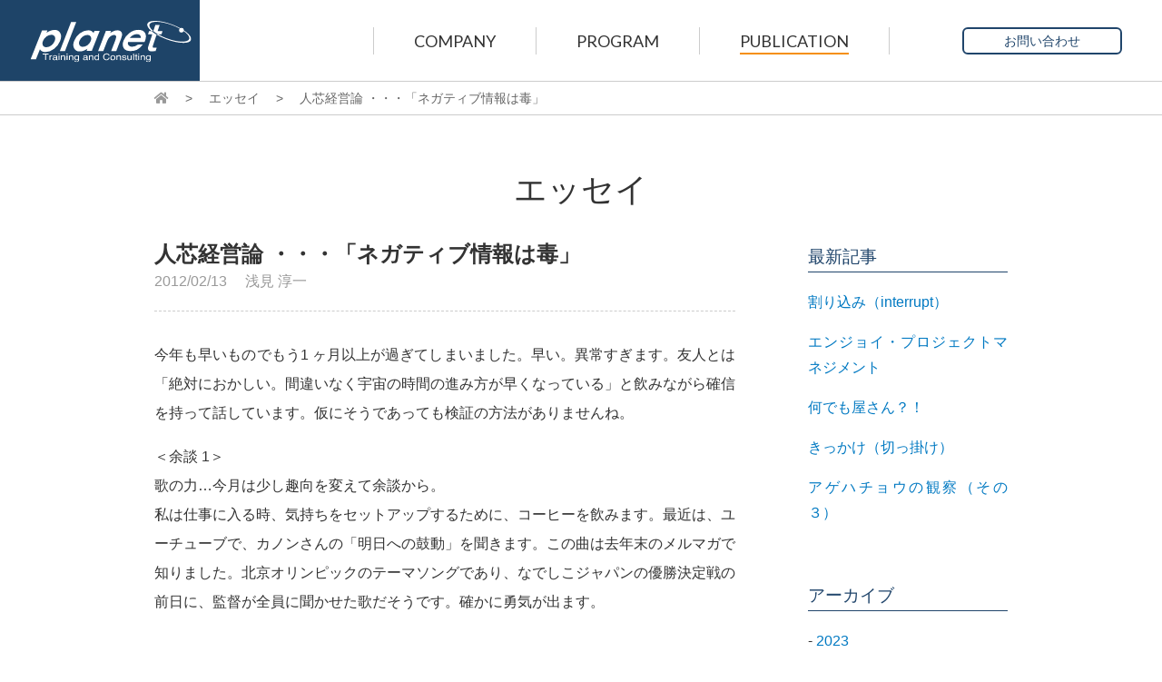

--- FILE ---
content_type: text/html; charset=UTF-8
request_url: https://www.planetkk.net/%E4%BA%BA%E8%8A%AF%E7%B5%8C%E5%96%B6%E8%AB%96-%E3%83%BB%E3%83%BB%E3%83%BB%E3%80%8C%E3%83%8D%E3%82%AC%E3%83%86%E3%82%A3%E3%83%96%E6%83%85%E5%A0%B1%E3%81%AF%E6%AF%92%E3%80%8D/
body_size: 29716
content:
<!doctype html>
<html lang="ja" prefix="og: http://ogp.me/ns#">
<head>
<meta http-equiv="X-UA-Compatible" content="IE=edge">
<meta charset="UTF-8">
<meta name="viewport" content="width=1280">
<meta name="format-detection" content="telephone=no">
<link rel="shortcut icon" href="https://www.planetkk.net/favicon.ico">
<link rel="apple-touch-icon-precomposed" href="https://www.planetkk.net/apple-touch-icon.png">
<link href="https://fonts.googleapis.com/earlyaccess/notosansjapanese.css" rel="stylesheet">
<link href="https://fonts.googleapis.com/css?family=Lato" rel="stylesheet">
<link rel="stylesheet" href="https://use.fontawesome.com/releases/v5.0.10/css/all.css" integrity="sha384-+d0P83n9kaQMCwj8F4RJB66tzIwOKmrdb46+porD/OvrJ+37WqIM7UoBtwHO6Nlg" crossorigin="anonymous">
<title>人芯経営論 ・・・「ネガティブ情報は毒」 | プラネット株式会社</title>

<!-- This site is optimized with the Yoast SEO plugin v6.3.1 - https://yoast.com/wordpress/plugins/seo/ -->
<link rel="canonical" href="https://www.planetkk.net/%e4%ba%ba%e8%8a%af%e7%b5%8c%e5%96%b6%e8%ab%96-%e3%83%bb%e3%83%bb%e3%83%bb%e3%80%8c%e3%83%8d%e3%82%ac%e3%83%86%e3%82%a3%e3%83%96%e6%83%85%e5%a0%b1%e3%81%af%e6%af%92%e3%80%8d/" />
<meta property="og:locale" content="ja_JP" />
<meta property="og:type" content="article" />
<meta property="og:title" content="人芯経営論 ・・・「ネガティブ情報は毒」 | プラネット株式会社" />
<meta property="og:description" content="今年も早いものでもう1 ヶ月以上が過ぎてしまいました。早い。異常すぎます。友人とは「絶対におかしい。間違いなく宇宙の時間の進み方が早くなっている」と飲みながら確信を持って話しています。仮にそうであっても検証の方法がありま &hellip;" />
<meta property="og:url" content="https://www.planetkk.net/%e4%ba%ba%e8%8a%af%e7%b5%8c%e5%96%b6%e8%ab%96-%e3%83%bb%e3%83%bb%e3%83%bb%e3%80%8c%e3%83%8d%e3%82%ac%e3%83%86%e3%82%a3%e3%83%96%e6%83%85%e5%a0%b1%e3%81%af%e6%af%92%e3%80%8d/" />
<meta property="og:site_name" content="プラネット株式会社" />
<meta property="article:section" content="エッセイ" />
<meta property="article:published_time" content="2012-02-13T13:29:37+09:00" />
<meta property="article:modified_time" content="2018-05-14T23:15:13+09:00" />
<meta property="og:updated_time" content="2018-05-14T23:15:13+09:00" />
<meta property="og:image" content="https://www.planetkk.net/wp/wp-content/themes/planetkk/assets/images/common/og.jpg" />
<meta property="og:image:secure_url" content="https://www.planetkk.net/wp/wp-content/themes/planetkk/assets/images/common/og.jpg" />
<meta name="twitter:card" content="summary_large_image" />
<meta name="twitter:description" content="今年も早いものでもう1 ヶ月以上が過ぎてしまいました。早い。異常すぎます。友人とは「絶対におかしい。間違いなく宇宙の時間の進み方が早くなっている」と飲みながら確信を持って話しています。仮にそうであっても検証の方法がありま [&hellip;]" />
<meta name="twitter:title" content="人芯経営論 ・・・「ネガティブ情報は毒」 | プラネット株式会社" />
<meta name="twitter:image" content="https://www.planetkk.net/wp/wp-content/themes/planetkk/assets/images/common/og.jpg" />
<script type='application/ld+json'>{"@context":"http:\/\/schema.org","@type":"WebSite","@id":"#website","url":"https:\/\/www.planetkk.net\/","name":"\u30d7\u30e9\u30cd\u30c3\u30c8\u682a\u5f0f\u4f1a\u793e","potentialAction":{"@type":"SearchAction","target":"https:\/\/www.planetkk.net\/?s={search_term_string}","query-input":"required name=search_term_string"}}</script>
<!-- / Yoast SEO plugin. -->

<link rel='dns-prefetch' href='//www.google.com' />
<link rel='dns-prefetch' href='//ajax.googleapis.com' />
<link rel='dns-prefetch' href='//cdnjs.cloudflare.com' />
<link rel='dns-prefetch' href='//maps.googleapis.com' />
<link rel='dns-prefetch' href='//yubinbango.github.io' />
<link rel='dns-prefetch' href='//s.w.org' />
		<script type="text/javascript">
			window._wpemojiSettings = {"baseUrl":"https:\/\/s.w.org\/images\/core\/emoji\/13.0.1\/72x72\/","ext":".png","svgUrl":"https:\/\/s.w.org\/images\/core\/emoji\/13.0.1\/svg\/","svgExt":".svg","source":{"concatemoji":"https:\/\/www.planetkk.net\/wp\/wp-includes\/js\/wp-emoji-release.min.js?ver=5.6.16"}};
			!function(e,a,t){var n,r,o,i=a.createElement("canvas"),p=i.getContext&&i.getContext("2d");function s(e,t){var a=String.fromCharCode;p.clearRect(0,0,i.width,i.height),p.fillText(a.apply(this,e),0,0);e=i.toDataURL();return p.clearRect(0,0,i.width,i.height),p.fillText(a.apply(this,t),0,0),e===i.toDataURL()}function c(e){var t=a.createElement("script");t.src=e,t.defer=t.type="text/javascript",a.getElementsByTagName("head")[0].appendChild(t)}for(o=Array("flag","emoji"),t.supports={everything:!0,everythingExceptFlag:!0},r=0;r<o.length;r++)t.supports[o[r]]=function(e){if(!p||!p.fillText)return!1;switch(p.textBaseline="top",p.font="600 32px Arial",e){case"flag":return s([127987,65039,8205,9895,65039],[127987,65039,8203,9895,65039])?!1:!s([55356,56826,55356,56819],[55356,56826,8203,55356,56819])&&!s([55356,57332,56128,56423,56128,56418,56128,56421,56128,56430,56128,56423,56128,56447],[55356,57332,8203,56128,56423,8203,56128,56418,8203,56128,56421,8203,56128,56430,8203,56128,56423,8203,56128,56447]);case"emoji":return!s([55357,56424,8205,55356,57212],[55357,56424,8203,55356,57212])}return!1}(o[r]),t.supports.everything=t.supports.everything&&t.supports[o[r]],"flag"!==o[r]&&(t.supports.everythingExceptFlag=t.supports.everythingExceptFlag&&t.supports[o[r]]);t.supports.everythingExceptFlag=t.supports.everythingExceptFlag&&!t.supports.flag,t.DOMReady=!1,t.readyCallback=function(){t.DOMReady=!0},t.supports.everything||(n=function(){t.readyCallback()},a.addEventListener?(a.addEventListener("DOMContentLoaded",n,!1),e.addEventListener("load",n,!1)):(e.attachEvent("onload",n),a.attachEvent("onreadystatechange",function(){"complete"===a.readyState&&t.readyCallback()})),(n=t.source||{}).concatemoji?c(n.concatemoji):n.wpemoji&&n.twemoji&&(c(n.twemoji),c(n.wpemoji)))}(window,document,window._wpemojiSettings);
		</script>
		<style type="text/css">
img.wp-smiley,
img.emoji {
	display: inline !important;
	border: none !important;
	box-shadow: none !important;
	height: 1em !important;
	width: 1em !important;
	margin: 0 .07em !important;
	vertical-align: -0.1em !important;
	background: none !important;
	padding: 0 !important;
}
</style>
	<link rel='stylesheet' id='wp-block-library-css'  href='https://www.planetkk.net/wp/wp-includes/css/dist/block-library/style.min.css?ver=5.6.16' type='text/css' media='all' />
<link rel='stylesheet' id='contact-form-7-css'  href='https://www.planetkk.net/wp/wp-content/plugins/contact-form-7/includes/css/styles.css?ver=5.3.2' type='text/css' media='all' />
<link rel='stylesheet' id='contact-form-7-confirm-css'  href='https://www.planetkk.net/wp/wp-content/plugins/contact-form-7-add-confirm/includes/css/styles.css?ver=5.1' type='text/css' media='all' />
<link rel='stylesheet' id='style-style-css'  href='https://www.planetkk.net/wp/wp-content/themes/planetkk/style.css?ver=5.6.16' type='text/css' media='all' />
<link rel='stylesheet' id='style-normalize-css'  href='https://www.planetkk.net/wp/wp-content/themes/planetkk/assets/css/normalize.css' type='text/css' media='all' />
<link rel='stylesheet' id='style-styles-css'  href='https://www.planetkk.net/wp/wp-content/themes/planetkk/assets/css/styles.css' type='text/css' media='all' />
<link rel='stylesheet' id='style-drawer-css'  href='https://www.planetkk.net/wp/wp-content/themes/planetkk/assets/js/drawer/drawer.custom.css' type='text/css' media='all' />
<script type='text/javascript' src='https://ajax.googleapis.com/ajax/libs/jquery/1.11.3/jquery.min.js?ver=1.11.3' id='jquery-js'></script>
<script type='text/javascript' src='https://cdnjs.cloudflare.com/ajax/libs/iScroll/5.2.0/iscroll.min.js?ver=5.2.0' id='script-iscroll-js'></script>
<link rel="https://api.w.org/" href="https://www.planetkk.net/wp-json/" /><link rel="alternate" type="application/json" href="https://www.planetkk.net/wp-json/wp/v2/posts/836" /><link rel="EditURI" type="application/rsd+xml" title="RSD" href="https://www.planetkk.net/wp/xmlrpc.php?rsd" />
<link rel="wlwmanifest" type="application/wlwmanifest+xml" href="https://www.planetkk.net/wp/wp-includes/wlwmanifest.xml" /> 
<meta name="generator" content="WordPress 5.6.16" />
<link rel='shortlink' href='https://www.planetkk.net/?p=836' />
<link rel="alternate" type="application/json+oembed" href="https://www.planetkk.net/wp-json/oembed/1.0/embed?url=https%3A%2F%2Fwww.planetkk.net%2F%25e4%25ba%25ba%25e8%258a%25af%25e7%25b5%258c%25e5%2596%25b6%25e8%25ab%2596-%25e3%2583%25bb%25e3%2583%25bb%25e3%2583%25bb%25e3%2580%258c%25e3%2583%258d%25e3%2582%25ac%25e3%2583%2586%25e3%2582%25a3%25e3%2583%2596%25e6%2583%2585%25e5%25a0%25b1%25e3%2581%25af%25e6%25af%2592%25e3%2580%258d%2F" />
<link rel="alternate" type="text/xml+oembed" href="https://www.planetkk.net/wp-json/oembed/1.0/embed?url=https%3A%2F%2Fwww.planetkk.net%2F%25e4%25ba%25ba%25e8%258a%25af%25e7%25b5%258c%25e5%2596%25b6%25e8%25ab%2596-%25e3%2583%25bb%25e3%2583%25bb%25e3%2583%25bb%25e3%2580%258c%25e3%2583%258d%25e3%2582%25ac%25e3%2583%2586%25e3%2582%25a3%25e3%2583%2596%25e6%2583%2585%25e5%25a0%25b1%25e3%2581%25af%25e6%25af%2592%25e3%2580%258d%2F&#038;format=xml" />
		<style type="text/css" id="wp-custom-css">
			/*2021.04.22追加　　村田*/
h3.ttl-border {
color: #20456b;
border-bottom: 3px solid #20456b;
padding: 10px 0;
}
.border1c {
border: 1px solid #ccc;
}

/*2021.05.14追加　　村田*/
.Inpage-program {
    padding: 10px 0 10px;
	    margin: 0 0 30px;
    background: #f4f4f4;
    text-align: center;
}
h3.ttl-border-left {
  padding: 0.25em 0.5em;/*上下 左右の余白*/
  color: #20456b;/*文字色*/
  background: transparent;/*背景透明に*/
  border-left: solid 5px #20456b;/*左線*/
}
.btn-front {
font-size: 14px;
font-size: 1.4rem;
font-family: "ヒラギノ角ゴ Pro","ヒラギノ角ゴ W3", "Hiragino Kaku Gothic Pro","メイリオ","Meiryo",sans-serif;
margin: 0 auto;
width: 170px;
padding: 0.4em 0;
text-align: center;
background: #0079c2;
color: #fff;
border-radius: 4px;
display: block;
}

/*2021.06.23 reCaptvhaロゴ*/
.grecaptcha-badge { visibility: hidden; }		</style>
		<!-- Global site tag (gtag.js) - Google Analytics -->
<script async src="https://www.googletagmanager.com/gtag/js?id=UA-119666027-1"></script>
<script>
  window.dataLayer = window.dataLayer || [];
  function gtag(){dataLayer.push(arguments);}
  gtag('js', new Date());

  gtag('config', 'UA-119666027-1');
</script>
</head>
<body class="post-template-default single single-post postid-836 single-format-standard drawer drawer--top">
<div id="wrapper" class="category-essay">
<header role="banner">
	<div class="wrapper-container">
		<div id="header-large">
			<h1 class="logo"><a href="https://www.planetkk.net/" class="nohov"><img src="https://www.planetkk.net/wp/wp-content/themes/planetkk/assets/images/common/logo.svg" alt="プラネット株式会社"></a></h1>
			<div class="navbox-pc mq-pc">

	<nav class="menu-menuglobal-container"><ul id="menu-menuglobal" class="menu"><li id="menu-item-20" class="default company menu-item menu-item-type-post_type menu-item-object-page menu-item-20"><a href="https://www.planetkk.net/company/">COMPANY</a></li>
<li id="menu-item-19" class="default program menu-item menu-item-type-post_type menu-item-object-page menu-item-19"><a href="https://www.planetkk.net/program/">PROGRAM</a></li>
<li id="menu-item-18" class="default publication menu-item menu-item-type-post_type menu-item-object-page menu-item-18"><a href="https://www.planetkk.net/publication/">PUBLICATION</a></li>
<li id="menu-item-17" class="contact menu-item menu-item-type-post_type menu-item-object-page menu-item-17"><a href="https://www.planetkk.net/contact/">お問い合わせ</a></li>
</ul></nav>			</div>
		</div>
	</div>
</header>
		<div class="navbox-sp mq-sp">
		    <button type="button" class="drawer-toggle drawer-hamburger">
		      <span class="sr-only">toggle navigation</span>
		      <span class="drawer-hamburger-icon"></span>
		    </button>
	<nav class="drawer-nav"><ul id="menu-menuglobal-1" class="drawer-menu"><li class="default company menu-item menu-item-type-post_type menu-item-object-page menu-item-20"><a href="https://www.planetkk.net/company/">COMPANY</a></li>
<li class="default program menu-item menu-item-type-post_type menu-item-object-page menu-item-19"><a href="https://www.planetkk.net/program/">PROGRAM</a></li>
<li class="default publication menu-item menu-item-type-post_type menu-item-object-page menu-item-18"><a href="https://www.planetkk.net/publication/">PUBLICATION</a></li>
<li class="contact menu-item menu-item-type-post_type menu-item-object-page menu-item-17"><a href="https://www.planetkk.net/contact/">お問い合わせ</a></li>
</ul></nav>		</div>
<div id="content">
<div class="breadcrumbs-box">
<div class="container">

<p id="breadcrumbs"><span xmlns:v="http://rdf.data-vocabulary.org/#"><span typeof="v:Breadcrumb"><a href="https://www.planetkk.net/" rel="v:url" property="v:title"><i class="fas fa-home"></i></a> <span class="separator">&gt;</span> <span rel="v:child" typeof="v:Breadcrumb"><a href="https://www.planetkk.net/essay/" rel="v:url" property="v:title">エッセイ</a> <span class="separator">&gt;</span> <span class="breadcrumb_last">人芯経営論 ・・・「ネガティブ情報は毒」</span></span></span></span></p>
</div>
</div>


<div id="page-content" class="essay single">
<div class="container">
<section class="sec-box">
<h2 class="ttl-jp page-ttl">エッセイ</h2>
<div class="inner-sec">
<div class="boxlr">
<div class="box-l">
<h3 class="ttl">人芯経営論 ・・・「ネガティブ情報は毒」</h3>
<p class="txt-date-writer">
2012/02/13<span class="date"></span>
<span class="writer">
浅見 淳一</span>
</p>
<div class="single-content">
<p>今年も早いものでもう1 ヶ月以上が過ぎてしまいました。早い。異常すぎます。友人とは「絶対におかしい。間違いなく宇宙の時間の進み方が早くなっている」と飲みながら確信を持って話しています。仮にそうであっても検証の方法がありませんね。</p>
<p>＜余談 1＞<br />
歌の力…今月は少し趣向を変えて余談から。<br />
私は仕事に入る時、気持ちをセットアップするために、コーヒーを飲みます。最近は、ユーチューブで、カノンさんの「明日への鼓動」を聞きます。この曲は去年末のメルマガで知りました。北京オリンピックのテーマソングであり、なでしこジャパンの優勝決定戦の前日に、監督が全員に聞かせた歌だそうです。確かに勇気が出ます。<br />
<iframe width="500" height="375" src="https://www.youtube.com/embed/6nqnW9zSJuU?feature=oembed" frameborder="0" allow="autoplay; encrypted-media" allowfullscreen></iframe><br />
メルマガでは、こんな素敵な言葉で紹介してくれていました。「辛い別れもあり、新しい出会いもあり、様々な感情が交差する中で、人は、確実に成長していくように思います。皆天命を持って、この世に生を受けると言われますが、あなたもこの歌のように、自分だけの物語を歩んでいますか？」 後ちょっと気持ちがくじけそうなときは、本田美奈子さんの「翼」を聞きます。すごくいい曲です。元気がもらえます。大好きです。<br />
http://www.youtube.com/watch?v=oTmT8ih0WBM&#038;feature=related</p>
<p>◎ネガティブ情報は毒…本題に入ります。先月のエッセイの続きでもあります。<br />
「人の体は、摂取した食物からできている」<br />
「人の行動は、選択した習慣からできている」<br />
「人の心は、吸収した情報（知識）からできている」<br />
当たり前のことですが、忘れがちなことです。新聞・雑誌やテレビのニースやドラマなどの情報を「ポジティブ(肯定的・プラス)情報」と「ネガティブ(否定的・マイナス)情報」と分類してみてください。ほとんどがネガティブ情報であることに気がつきます。試しに電車の雑誌の中刷り広告を見てください。ほぼ100%ネガティブ情報です。最近では読むと電車酔いします。 (お酒のせいではありません)厄介なことに人の心理は、ポジティブ情報よりネガティブ情報を重要度が高いと感じます。たとえは<br />
・明日の天気は快晴になります。<br />
・明日の天気は大雪になります。<br />
・今年の日本の経済成長率は 10%を超え好景気の予測です。<br />
・今年の日本の経済成長率はマイナス 10%になり不景気の予測です。<br />
どうでしょうか?どのニュースを重要と感じるでしょうか。どちらも天気と景気について述べているだけです。悪いニュースの中には、生活に大きな影響を与え、時によっては生存を左右するものもあります。しかし現実の大部分のニュースで、そのような必要な情報はほとんどありません。ネガティブ(－)情報は、そのまま受け入れると毒になります。<br />
毒 1. 人に心配や恐怖の感情を植え付けます。<br />
心配や恐怖は人にストレスを生みだします。「ストレスは万病の素」と言います。文字通りストレスは毒です。笑うことを忘れます。医学的には明るく笑うと、白血球が増え、免疫力が上がるというデータがあります。ネガティブ情報は、人から希望を奪い生きる活力を奪います。キュリー夫人は「人生に恐怖すべきことは何も無い、あるのは理解すべきことのみである」と言っています。私は「人生には解決すべき課題があるだけ」と解釈しています。<br />
毒 2. 人を否定的、批判的な思考にします。<br />
ネガティブ情報の多くは他人を非難している内容です。ネガティブ情報ばかりに触れていると人は他人を否定的批判的に見るようになります。そうした見方が正しくて当然だという思考になります。否定的批判的な人は、常にイライラしています。イライラする心が高血圧の原因になるという説があります。納得できる説です。否定的批判的な意識の強い人は、自分が正しくて人は間違っていると考えます。そのために他人の意見に対して受容度が少なくなり成長できません。松下幸之助氏は、「人が成長するためには素直さが大切である」と書かれています。講師をしていると伸びそうな人とそうでない人は、そのあたりで感じます。<br />
毒 3, 心を蝕みます。<br />
先日、たまたま夜に流れていたテレビドラマを眺めていると刑事ドラマか何かでした。人を刺し殺す場面でした。すぐに見るのをやめましたが、その後ずっと気分が悪かったです。「狂っている」と感じました。人の感情は、仮想と現実を区別しません。映画やゲームでスリルのある場面には現実と同じようにドキドキします。人の脳は同じ刺激を受け続けているとその刺激に対してだんだん反応しなくなります。夢中でやっていたゲームもやがて飽きます。 常に「ネガティブ情報」に接していると人はやがてその刺激に麻痺します。ゲームと同じ様にネガティブ情報で生じた感情はさらに強い刺激を求めるようになります。そして麻薬のように次第に人の心を蝕みます。現実の世界は、美しいことも醜いこともあります。優しいことも残酷なこともあります。楽しいことも辛いこともあります。でも一度自分の身の回りだけを振り返ってください。美しいこと優しいこと楽しいことが大部分ではありませんか?同じ現象でも肯定的か否定的か見方で感じ方は違ってきます。捉え方考え方しだいです。だから尚のこと「ネガティブ情報」を遮断して、自分の心を平和にしませんか。</p>
<p>＜余談 2＞<br />
珍しく前売り券で「はやぶさ 遥かなる帰還」を見に行きました。はやぶさは計画から打ち上げまでに 18 年打ち上げから帰還まで 7 年トラブルの連続です。前作「はやぶさ」も見ていますが、また感動しました。今回は、男たちが困難に負けずに頑張り続けるという男性視点の物語です。プロジェクトマネジャーはみんな大変な苦労をしています。プロジェクトにかかわる人は必見です。気持ちが軽くなると思いますよ。</p>
</div>

<ul class="nav-pagenate-post">
	<li class="prev"><a href="https://www.planetkk.net/%e3%82%aa%e3%83%ac%e3%83%b3%e3%82%b8%e3%81%ae%e3%83%a9%e3%83%b3%e3%83%8b%e3%83%b3%e3%82%b0%e3%82%b7%e3%83%a5%e3%83%bc%e3%82%ba/" rel="prev">&lt;&nbsp;前の記事へ</a></li>
	<li class="next"><a href="https://www.planetkk.net/%e7%a6%8f%e6%b2%a2%e3%81%ae%e3%80%8c%e9%81%a9%e5%ba%a6%e3%81%aa%e5%9b%b3%e3%80%85%e3%81%97%e3%81%95%e3%80%8d/" rel="next">次の記事へ&nbsp;&gt;</a></li>
</ul>


</div>
<div class="box-r">
<div class="inner-sec">
<h3 class="ttl-essay">最新記事</h3>
<section class="archive-list">
<ul>
<li><a href="https://www.planetkk.net/%e5%89%b2%e3%82%8a%e8%be%bc%e3%81%bf%ef%bc%88interrupt%ef%bc%89/">割り込み（interrupt）</a></li>
<li><a href="https://www.planetkk.net/%e3%82%a8%e3%83%b3%e3%82%b8%e3%83%a7%e3%82%a4%e3%83%bb%e3%83%97%e3%83%ad%e3%82%b8%e3%82%a7%e3%82%af%e3%83%88%e3%83%9e%e3%83%8d%e3%82%b8%e3%83%a1%e3%83%b3%e3%83%88/">エンジョイ・プロジェクトマネジメント</a></li>
<li><a href="https://www.planetkk.net/%e4%bd%95%e3%81%a7%e3%82%82%e5%b1%8b%e3%81%95%e3%82%93%ef%bc%9f%ef%bc%81/">何でも屋さん？！</a></li>
<li><a href="https://www.planetkk.net/%e3%81%8d%e3%81%a3%e3%81%8b%e3%81%91%ef%bc%88%e5%88%87%e3%81%a3%e6%8e%9b%e3%81%91%ef%bc%89/">きっかけ（切っ掛け）</a></li>
<li><a href="https://www.planetkk.net/%e3%82%a2%e3%82%b2%e3%83%8f%e3%83%81%e3%83%a7%e3%82%a6%e3%81%ae%e8%a6%b3%e5%af%9f%ef%bc%88%e3%81%9d%e3%81%ae%ef%bc%93%ef%bc%89/">アゲハチョウの観察（その３）</a></li>
</ul>
</section>
</div>
<div class="inner-sec">
<h3 class="ttl-essay">アーカイブ</h3>
<ul>
	<li>- <a href='https://www.planetkk.net/2023/'>2023</a></li>
	<li>- <a href='https://www.planetkk.net/2022/'>2022</a></li>
	<li>- <a href='https://www.planetkk.net/2021/'>2021</a></li>
	<li>- <a href='https://www.planetkk.net/2020/'>2020</a></li>
	<li>- <a href='https://www.planetkk.net/2019/'>2019</a></li>
	<li>- <a href='https://www.planetkk.net/2018/'>2018</a></li>
	<li>- <a href='https://www.planetkk.net/2017/'>2017</a></li>
	<li>- <a href='https://www.planetkk.net/2016/'>2016</a></li>
	<li>- <a href='https://www.planetkk.net/2015/'>2015</a></li>
	<li>- <a href='https://www.planetkk.net/2014/'>2014</a></li>
	<li>- <a href='https://www.planetkk.net/2013/'>2013</a></li>
	<li>- <a href='https://www.planetkk.net/2012/'>2012</a></li>
	<li>- <a href='https://www.planetkk.net/2011/'>2011</a></li>
	<li>- <a href='https://www.planetkk.net/2010/'>2010</a></li>
	<li>- <a href='https://www.planetkk.net/2009/'>2009</a></li>
	<li>- <a href='https://www.planetkk.net/2008/'>2008</a></li>
	<li>- <a href='https://www.planetkk.net/2007/'>2007</a></li>
	<li>- <a href='https://www.planetkk.net/2006/'>2006</a></li>
	<li>- <a href='https://www.planetkk.net/2004/'>2004</a></li>
	<li>- <a href='https://www.planetkk.net/2003/'>2003</a></li>
</ul></div>
</div>
</div>
</div>
</section>
</div>
</div>
		<section class="sec-contact">
			<div class="container">
				<h2 class="ttl ta-c">CONTACT</h2>
				<a href="https://www.planetkk.net/contact/">お問い合わせ</a>
			</div>
		</section>
	</div><!-- //content -->
	<footer>
		<div class="container">

	<nav class="menu-menufooter-container"><ul id="menu-menufooter" class="menu"><li id="menu-item-23" class="menu-item menu-item-type-post_type menu-item-object-page menu-item-23"><a href="https://www.planetkk.net/company/">COMPANY</a></li>
<li id="menu-item-22" class="menu-item menu-item-type-post_type menu-item-object-page menu-item-22"><a href="https://www.planetkk.net/program/">PROGRAM</a></li>
<li id="menu-item-21" class="menu-item menu-item-type-post_type menu-item-object-page menu-item-21"><a href="https://www.planetkk.net/publication/">PUBLICATION</a></li>
</ul></nav>			<div class="box-logo-pmi">
				<a href="https://www.pmi.org/" target="_blank"><img src="https://www.planetkk.net/wp/wp-content/themes/planetkk/assets/images/common/logo-pmi.svg" width="90" height="36" alt="PMプロジェクト・マネジメント"></a>
			</div>
			<div class="box-logo-pmi2">
				『PMBOK<sup>&reg;</sup>ガイド』とPMP<sup>&reg;</sup>はプロジェクトマネジメント協会（Project Management Institute, Inc.）の登録商標です。
			</div>
		</div>
		<div class="box-pagetop">
			<div class="btn-pagetop hov"><span class="icon-arrow-up"><i class="fa fa-angle-up" aria-hidden="true"></i></span><span class="txt">TOP</span></div>
		</div>
		<p id="copy">&copy; PLANET KK</p>
		<p class="ta-c sp-ta-l">このサイトはreCAPTCHAによって保護されており、Googleの<a href = "https://policies.google.com/privacy">プライバシーポリシー</a>と<a href = "https://policies.google.com/terms">利用規約</a>が適用されます。 </p>
	</footer>
</div><!-- //wrapper -->
<script type='text/javascript' id='contact-form-7-js-extra'>
/* <![CDATA[ */
var wpcf7 = {"apiSettings":{"root":"https:\/\/www.planetkk.net\/wp-json\/contact-form-7\/v1","namespace":"contact-form-7\/v1"}};
/* ]]> */
</script>
<script type='text/javascript' src='https://www.planetkk.net/wp/wp-content/plugins/contact-form-7/includes/js/scripts.js?ver=5.3.2' id='contact-form-7-js'></script>
<script type='text/javascript' src='https://www.planetkk.net/wp/wp-includes/js/jquery/jquery.form.min.js?ver=4.2.1' id='jquery-form-js'></script>
<script type='text/javascript' src='https://www.planetkk.net/wp/wp-content/plugins/contact-form-7-add-confirm/includes/js/scripts.js?ver=5.1' id='contact-form-7-confirm-js'></script>
<script type='text/javascript' src='https://www.google.com/recaptcha/api.js?render=6Ld35lAbAAAAAFT3XsWUKF5Ccjt5rxPZOKnX23tl&#038;ver=3.0' id='google-recaptcha-js'></script>
<script type='text/javascript' id='wpcf7-recaptcha-js-extra'>
/* <![CDATA[ */
var wpcf7_recaptcha = {"sitekey":"6Ld35lAbAAAAAFT3XsWUKF5Ccjt5rxPZOKnX23tl","actions":{"homepage":"homepage","contactform":"contactform"}};
/* ]]> */
</script>
<script type='text/javascript' src='https://www.planetkk.net/wp/wp-content/plugins/contact-form-7/modules/recaptcha/script.js?ver=5.3.2' id='wpcf7-recaptcha-js'></script>
<script type='text/javascript' src='https://www.planetkk.net/wp/wp-content/themes/planetkk/assets/js/jquery.easing.1.3.min.js?ver=1.3' id='script-jquery-easing-js'></script>
<script type='text/javascript' src='https://www.planetkk.net/wp/wp-content/themes/planetkk/assets/js/jquery.matchHeight-min.js?ver=1.1.1' id='script-tile-js'></script>
<script type='text/javascript' src='https://maps.googleapis.com/maps/api/js?key=AIzaSyBDKp6F5knSKTFFkqIG2n-kZOxosvDlPrw' id='script-googleapis-maps-js'></script>
<script type='text/javascript' src='https://yubinbango.github.io/yubinbango/yubinbango.js' id='script-yubinbango-js'></script>
<script type='text/javascript' src='https://www.planetkk.net/wp/wp-content/themes/planetkk/assets/js/drawer/drawer.min.js?ver=1.0.0' id='script-drawer-js'></script>
<script type='text/javascript' src='https://www.planetkk.net/wp/wp-content/themes/planetkk/assets/js/common.js?ver=1.0.0' id='script-common-js'></script>
<script type='text/javascript' src='https://www.planetkk.net/wp/wp-content/themes/planetkk/assets/js/header.js?ver=1.0.0' id='script-header-js'></script>
<script type='text/javascript' src='https://www.planetkk.net/wp/wp-includes/js/wp-embed.min.js?ver=5.6.16' id='wp-embed-js'></script>

<script>
document.addEventListener( 'wpcf7mailsent', function( event ) {
    location = 'https://www.planetkk.net/thanks/';
}, false );
</script>


</body>
</html>

--- FILE ---
content_type: text/html; charset=utf-8
request_url: https://www.google.com/recaptcha/api2/anchor?ar=1&k=6Ld35lAbAAAAAFT3XsWUKF5Ccjt5rxPZOKnX23tl&co=aHR0cHM6Ly93d3cucGxhbmV0a2submV0OjQ0Mw..&hl=en&v=PoyoqOPhxBO7pBk68S4YbpHZ&size=invisible&anchor-ms=20000&execute-ms=30000&cb=bg19l158iyma
body_size: 49910
content:
<!DOCTYPE HTML><html dir="ltr" lang="en"><head><meta http-equiv="Content-Type" content="text/html; charset=UTF-8">
<meta http-equiv="X-UA-Compatible" content="IE=edge">
<title>reCAPTCHA</title>
<style type="text/css">
/* cyrillic-ext */
@font-face {
  font-family: 'Roboto';
  font-style: normal;
  font-weight: 400;
  font-stretch: 100%;
  src: url(//fonts.gstatic.com/s/roboto/v48/KFO7CnqEu92Fr1ME7kSn66aGLdTylUAMa3GUBHMdazTgWw.woff2) format('woff2');
  unicode-range: U+0460-052F, U+1C80-1C8A, U+20B4, U+2DE0-2DFF, U+A640-A69F, U+FE2E-FE2F;
}
/* cyrillic */
@font-face {
  font-family: 'Roboto';
  font-style: normal;
  font-weight: 400;
  font-stretch: 100%;
  src: url(//fonts.gstatic.com/s/roboto/v48/KFO7CnqEu92Fr1ME7kSn66aGLdTylUAMa3iUBHMdazTgWw.woff2) format('woff2');
  unicode-range: U+0301, U+0400-045F, U+0490-0491, U+04B0-04B1, U+2116;
}
/* greek-ext */
@font-face {
  font-family: 'Roboto';
  font-style: normal;
  font-weight: 400;
  font-stretch: 100%;
  src: url(//fonts.gstatic.com/s/roboto/v48/KFO7CnqEu92Fr1ME7kSn66aGLdTylUAMa3CUBHMdazTgWw.woff2) format('woff2');
  unicode-range: U+1F00-1FFF;
}
/* greek */
@font-face {
  font-family: 'Roboto';
  font-style: normal;
  font-weight: 400;
  font-stretch: 100%;
  src: url(//fonts.gstatic.com/s/roboto/v48/KFO7CnqEu92Fr1ME7kSn66aGLdTylUAMa3-UBHMdazTgWw.woff2) format('woff2');
  unicode-range: U+0370-0377, U+037A-037F, U+0384-038A, U+038C, U+038E-03A1, U+03A3-03FF;
}
/* math */
@font-face {
  font-family: 'Roboto';
  font-style: normal;
  font-weight: 400;
  font-stretch: 100%;
  src: url(//fonts.gstatic.com/s/roboto/v48/KFO7CnqEu92Fr1ME7kSn66aGLdTylUAMawCUBHMdazTgWw.woff2) format('woff2');
  unicode-range: U+0302-0303, U+0305, U+0307-0308, U+0310, U+0312, U+0315, U+031A, U+0326-0327, U+032C, U+032F-0330, U+0332-0333, U+0338, U+033A, U+0346, U+034D, U+0391-03A1, U+03A3-03A9, U+03B1-03C9, U+03D1, U+03D5-03D6, U+03F0-03F1, U+03F4-03F5, U+2016-2017, U+2034-2038, U+203C, U+2040, U+2043, U+2047, U+2050, U+2057, U+205F, U+2070-2071, U+2074-208E, U+2090-209C, U+20D0-20DC, U+20E1, U+20E5-20EF, U+2100-2112, U+2114-2115, U+2117-2121, U+2123-214F, U+2190, U+2192, U+2194-21AE, U+21B0-21E5, U+21F1-21F2, U+21F4-2211, U+2213-2214, U+2216-22FF, U+2308-230B, U+2310, U+2319, U+231C-2321, U+2336-237A, U+237C, U+2395, U+239B-23B7, U+23D0, U+23DC-23E1, U+2474-2475, U+25AF, U+25B3, U+25B7, U+25BD, U+25C1, U+25CA, U+25CC, U+25FB, U+266D-266F, U+27C0-27FF, U+2900-2AFF, U+2B0E-2B11, U+2B30-2B4C, U+2BFE, U+3030, U+FF5B, U+FF5D, U+1D400-1D7FF, U+1EE00-1EEFF;
}
/* symbols */
@font-face {
  font-family: 'Roboto';
  font-style: normal;
  font-weight: 400;
  font-stretch: 100%;
  src: url(//fonts.gstatic.com/s/roboto/v48/KFO7CnqEu92Fr1ME7kSn66aGLdTylUAMaxKUBHMdazTgWw.woff2) format('woff2');
  unicode-range: U+0001-000C, U+000E-001F, U+007F-009F, U+20DD-20E0, U+20E2-20E4, U+2150-218F, U+2190, U+2192, U+2194-2199, U+21AF, U+21E6-21F0, U+21F3, U+2218-2219, U+2299, U+22C4-22C6, U+2300-243F, U+2440-244A, U+2460-24FF, U+25A0-27BF, U+2800-28FF, U+2921-2922, U+2981, U+29BF, U+29EB, U+2B00-2BFF, U+4DC0-4DFF, U+FFF9-FFFB, U+10140-1018E, U+10190-1019C, U+101A0, U+101D0-101FD, U+102E0-102FB, U+10E60-10E7E, U+1D2C0-1D2D3, U+1D2E0-1D37F, U+1F000-1F0FF, U+1F100-1F1AD, U+1F1E6-1F1FF, U+1F30D-1F30F, U+1F315, U+1F31C, U+1F31E, U+1F320-1F32C, U+1F336, U+1F378, U+1F37D, U+1F382, U+1F393-1F39F, U+1F3A7-1F3A8, U+1F3AC-1F3AF, U+1F3C2, U+1F3C4-1F3C6, U+1F3CA-1F3CE, U+1F3D4-1F3E0, U+1F3ED, U+1F3F1-1F3F3, U+1F3F5-1F3F7, U+1F408, U+1F415, U+1F41F, U+1F426, U+1F43F, U+1F441-1F442, U+1F444, U+1F446-1F449, U+1F44C-1F44E, U+1F453, U+1F46A, U+1F47D, U+1F4A3, U+1F4B0, U+1F4B3, U+1F4B9, U+1F4BB, U+1F4BF, U+1F4C8-1F4CB, U+1F4D6, U+1F4DA, U+1F4DF, U+1F4E3-1F4E6, U+1F4EA-1F4ED, U+1F4F7, U+1F4F9-1F4FB, U+1F4FD-1F4FE, U+1F503, U+1F507-1F50B, U+1F50D, U+1F512-1F513, U+1F53E-1F54A, U+1F54F-1F5FA, U+1F610, U+1F650-1F67F, U+1F687, U+1F68D, U+1F691, U+1F694, U+1F698, U+1F6AD, U+1F6B2, U+1F6B9-1F6BA, U+1F6BC, U+1F6C6-1F6CF, U+1F6D3-1F6D7, U+1F6E0-1F6EA, U+1F6F0-1F6F3, U+1F6F7-1F6FC, U+1F700-1F7FF, U+1F800-1F80B, U+1F810-1F847, U+1F850-1F859, U+1F860-1F887, U+1F890-1F8AD, U+1F8B0-1F8BB, U+1F8C0-1F8C1, U+1F900-1F90B, U+1F93B, U+1F946, U+1F984, U+1F996, U+1F9E9, U+1FA00-1FA6F, U+1FA70-1FA7C, U+1FA80-1FA89, U+1FA8F-1FAC6, U+1FACE-1FADC, U+1FADF-1FAE9, U+1FAF0-1FAF8, U+1FB00-1FBFF;
}
/* vietnamese */
@font-face {
  font-family: 'Roboto';
  font-style: normal;
  font-weight: 400;
  font-stretch: 100%;
  src: url(//fonts.gstatic.com/s/roboto/v48/KFO7CnqEu92Fr1ME7kSn66aGLdTylUAMa3OUBHMdazTgWw.woff2) format('woff2');
  unicode-range: U+0102-0103, U+0110-0111, U+0128-0129, U+0168-0169, U+01A0-01A1, U+01AF-01B0, U+0300-0301, U+0303-0304, U+0308-0309, U+0323, U+0329, U+1EA0-1EF9, U+20AB;
}
/* latin-ext */
@font-face {
  font-family: 'Roboto';
  font-style: normal;
  font-weight: 400;
  font-stretch: 100%;
  src: url(//fonts.gstatic.com/s/roboto/v48/KFO7CnqEu92Fr1ME7kSn66aGLdTylUAMa3KUBHMdazTgWw.woff2) format('woff2');
  unicode-range: U+0100-02BA, U+02BD-02C5, U+02C7-02CC, U+02CE-02D7, U+02DD-02FF, U+0304, U+0308, U+0329, U+1D00-1DBF, U+1E00-1E9F, U+1EF2-1EFF, U+2020, U+20A0-20AB, U+20AD-20C0, U+2113, U+2C60-2C7F, U+A720-A7FF;
}
/* latin */
@font-face {
  font-family: 'Roboto';
  font-style: normal;
  font-weight: 400;
  font-stretch: 100%;
  src: url(//fonts.gstatic.com/s/roboto/v48/KFO7CnqEu92Fr1ME7kSn66aGLdTylUAMa3yUBHMdazQ.woff2) format('woff2');
  unicode-range: U+0000-00FF, U+0131, U+0152-0153, U+02BB-02BC, U+02C6, U+02DA, U+02DC, U+0304, U+0308, U+0329, U+2000-206F, U+20AC, U+2122, U+2191, U+2193, U+2212, U+2215, U+FEFF, U+FFFD;
}
/* cyrillic-ext */
@font-face {
  font-family: 'Roboto';
  font-style: normal;
  font-weight: 500;
  font-stretch: 100%;
  src: url(//fonts.gstatic.com/s/roboto/v48/KFO7CnqEu92Fr1ME7kSn66aGLdTylUAMa3GUBHMdazTgWw.woff2) format('woff2');
  unicode-range: U+0460-052F, U+1C80-1C8A, U+20B4, U+2DE0-2DFF, U+A640-A69F, U+FE2E-FE2F;
}
/* cyrillic */
@font-face {
  font-family: 'Roboto';
  font-style: normal;
  font-weight: 500;
  font-stretch: 100%;
  src: url(//fonts.gstatic.com/s/roboto/v48/KFO7CnqEu92Fr1ME7kSn66aGLdTylUAMa3iUBHMdazTgWw.woff2) format('woff2');
  unicode-range: U+0301, U+0400-045F, U+0490-0491, U+04B0-04B1, U+2116;
}
/* greek-ext */
@font-face {
  font-family: 'Roboto';
  font-style: normal;
  font-weight: 500;
  font-stretch: 100%;
  src: url(//fonts.gstatic.com/s/roboto/v48/KFO7CnqEu92Fr1ME7kSn66aGLdTylUAMa3CUBHMdazTgWw.woff2) format('woff2');
  unicode-range: U+1F00-1FFF;
}
/* greek */
@font-face {
  font-family: 'Roboto';
  font-style: normal;
  font-weight: 500;
  font-stretch: 100%;
  src: url(//fonts.gstatic.com/s/roboto/v48/KFO7CnqEu92Fr1ME7kSn66aGLdTylUAMa3-UBHMdazTgWw.woff2) format('woff2');
  unicode-range: U+0370-0377, U+037A-037F, U+0384-038A, U+038C, U+038E-03A1, U+03A3-03FF;
}
/* math */
@font-face {
  font-family: 'Roboto';
  font-style: normal;
  font-weight: 500;
  font-stretch: 100%;
  src: url(//fonts.gstatic.com/s/roboto/v48/KFO7CnqEu92Fr1ME7kSn66aGLdTylUAMawCUBHMdazTgWw.woff2) format('woff2');
  unicode-range: U+0302-0303, U+0305, U+0307-0308, U+0310, U+0312, U+0315, U+031A, U+0326-0327, U+032C, U+032F-0330, U+0332-0333, U+0338, U+033A, U+0346, U+034D, U+0391-03A1, U+03A3-03A9, U+03B1-03C9, U+03D1, U+03D5-03D6, U+03F0-03F1, U+03F4-03F5, U+2016-2017, U+2034-2038, U+203C, U+2040, U+2043, U+2047, U+2050, U+2057, U+205F, U+2070-2071, U+2074-208E, U+2090-209C, U+20D0-20DC, U+20E1, U+20E5-20EF, U+2100-2112, U+2114-2115, U+2117-2121, U+2123-214F, U+2190, U+2192, U+2194-21AE, U+21B0-21E5, U+21F1-21F2, U+21F4-2211, U+2213-2214, U+2216-22FF, U+2308-230B, U+2310, U+2319, U+231C-2321, U+2336-237A, U+237C, U+2395, U+239B-23B7, U+23D0, U+23DC-23E1, U+2474-2475, U+25AF, U+25B3, U+25B7, U+25BD, U+25C1, U+25CA, U+25CC, U+25FB, U+266D-266F, U+27C0-27FF, U+2900-2AFF, U+2B0E-2B11, U+2B30-2B4C, U+2BFE, U+3030, U+FF5B, U+FF5D, U+1D400-1D7FF, U+1EE00-1EEFF;
}
/* symbols */
@font-face {
  font-family: 'Roboto';
  font-style: normal;
  font-weight: 500;
  font-stretch: 100%;
  src: url(//fonts.gstatic.com/s/roboto/v48/KFO7CnqEu92Fr1ME7kSn66aGLdTylUAMaxKUBHMdazTgWw.woff2) format('woff2');
  unicode-range: U+0001-000C, U+000E-001F, U+007F-009F, U+20DD-20E0, U+20E2-20E4, U+2150-218F, U+2190, U+2192, U+2194-2199, U+21AF, U+21E6-21F0, U+21F3, U+2218-2219, U+2299, U+22C4-22C6, U+2300-243F, U+2440-244A, U+2460-24FF, U+25A0-27BF, U+2800-28FF, U+2921-2922, U+2981, U+29BF, U+29EB, U+2B00-2BFF, U+4DC0-4DFF, U+FFF9-FFFB, U+10140-1018E, U+10190-1019C, U+101A0, U+101D0-101FD, U+102E0-102FB, U+10E60-10E7E, U+1D2C0-1D2D3, U+1D2E0-1D37F, U+1F000-1F0FF, U+1F100-1F1AD, U+1F1E6-1F1FF, U+1F30D-1F30F, U+1F315, U+1F31C, U+1F31E, U+1F320-1F32C, U+1F336, U+1F378, U+1F37D, U+1F382, U+1F393-1F39F, U+1F3A7-1F3A8, U+1F3AC-1F3AF, U+1F3C2, U+1F3C4-1F3C6, U+1F3CA-1F3CE, U+1F3D4-1F3E0, U+1F3ED, U+1F3F1-1F3F3, U+1F3F5-1F3F7, U+1F408, U+1F415, U+1F41F, U+1F426, U+1F43F, U+1F441-1F442, U+1F444, U+1F446-1F449, U+1F44C-1F44E, U+1F453, U+1F46A, U+1F47D, U+1F4A3, U+1F4B0, U+1F4B3, U+1F4B9, U+1F4BB, U+1F4BF, U+1F4C8-1F4CB, U+1F4D6, U+1F4DA, U+1F4DF, U+1F4E3-1F4E6, U+1F4EA-1F4ED, U+1F4F7, U+1F4F9-1F4FB, U+1F4FD-1F4FE, U+1F503, U+1F507-1F50B, U+1F50D, U+1F512-1F513, U+1F53E-1F54A, U+1F54F-1F5FA, U+1F610, U+1F650-1F67F, U+1F687, U+1F68D, U+1F691, U+1F694, U+1F698, U+1F6AD, U+1F6B2, U+1F6B9-1F6BA, U+1F6BC, U+1F6C6-1F6CF, U+1F6D3-1F6D7, U+1F6E0-1F6EA, U+1F6F0-1F6F3, U+1F6F7-1F6FC, U+1F700-1F7FF, U+1F800-1F80B, U+1F810-1F847, U+1F850-1F859, U+1F860-1F887, U+1F890-1F8AD, U+1F8B0-1F8BB, U+1F8C0-1F8C1, U+1F900-1F90B, U+1F93B, U+1F946, U+1F984, U+1F996, U+1F9E9, U+1FA00-1FA6F, U+1FA70-1FA7C, U+1FA80-1FA89, U+1FA8F-1FAC6, U+1FACE-1FADC, U+1FADF-1FAE9, U+1FAF0-1FAF8, U+1FB00-1FBFF;
}
/* vietnamese */
@font-face {
  font-family: 'Roboto';
  font-style: normal;
  font-weight: 500;
  font-stretch: 100%;
  src: url(//fonts.gstatic.com/s/roboto/v48/KFO7CnqEu92Fr1ME7kSn66aGLdTylUAMa3OUBHMdazTgWw.woff2) format('woff2');
  unicode-range: U+0102-0103, U+0110-0111, U+0128-0129, U+0168-0169, U+01A0-01A1, U+01AF-01B0, U+0300-0301, U+0303-0304, U+0308-0309, U+0323, U+0329, U+1EA0-1EF9, U+20AB;
}
/* latin-ext */
@font-face {
  font-family: 'Roboto';
  font-style: normal;
  font-weight: 500;
  font-stretch: 100%;
  src: url(//fonts.gstatic.com/s/roboto/v48/KFO7CnqEu92Fr1ME7kSn66aGLdTylUAMa3KUBHMdazTgWw.woff2) format('woff2');
  unicode-range: U+0100-02BA, U+02BD-02C5, U+02C7-02CC, U+02CE-02D7, U+02DD-02FF, U+0304, U+0308, U+0329, U+1D00-1DBF, U+1E00-1E9F, U+1EF2-1EFF, U+2020, U+20A0-20AB, U+20AD-20C0, U+2113, U+2C60-2C7F, U+A720-A7FF;
}
/* latin */
@font-face {
  font-family: 'Roboto';
  font-style: normal;
  font-weight: 500;
  font-stretch: 100%;
  src: url(//fonts.gstatic.com/s/roboto/v48/KFO7CnqEu92Fr1ME7kSn66aGLdTylUAMa3yUBHMdazQ.woff2) format('woff2');
  unicode-range: U+0000-00FF, U+0131, U+0152-0153, U+02BB-02BC, U+02C6, U+02DA, U+02DC, U+0304, U+0308, U+0329, U+2000-206F, U+20AC, U+2122, U+2191, U+2193, U+2212, U+2215, U+FEFF, U+FFFD;
}
/* cyrillic-ext */
@font-face {
  font-family: 'Roboto';
  font-style: normal;
  font-weight: 900;
  font-stretch: 100%;
  src: url(//fonts.gstatic.com/s/roboto/v48/KFO7CnqEu92Fr1ME7kSn66aGLdTylUAMa3GUBHMdazTgWw.woff2) format('woff2');
  unicode-range: U+0460-052F, U+1C80-1C8A, U+20B4, U+2DE0-2DFF, U+A640-A69F, U+FE2E-FE2F;
}
/* cyrillic */
@font-face {
  font-family: 'Roboto';
  font-style: normal;
  font-weight: 900;
  font-stretch: 100%;
  src: url(//fonts.gstatic.com/s/roboto/v48/KFO7CnqEu92Fr1ME7kSn66aGLdTylUAMa3iUBHMdazTgWw.woff2) format('woff2');
  unicode-range: U+0301, U+0400-045F, U+0490-0491, U+04B0-04B1, U+2116;
}
/* greek-ext */
@font-face {
  font-family: 'Roboto';
  font-style: normal;
  font-weight: 900;
  font-stretch: 100%;
  src: url(//fonts.gstatic.com/s/roboto/v48/KFO7CnqEu92Fr1ME7kSn66aGLdTylUAMa3CUBHMdazTgWw.woff2) format('woff2');
  unicode-range: U+1F00-1FFF;
}
/* greek */
@font-face {
  font-family: 'Roboto';
  font-style: normal;
  font-weight: 900;
  font-stretch: 100%;
  src: url(//fonts.gstatic.com/s/roboto/v48/KFO7CnqEu92Fr1ME7kSn66aGLdTylUAMa3-UBHMdazTgWw.woff2) format('woff2');
  unicode-range: U+0370-0377, U+037A-037F, U+0384-038A, U+038C, U+038E-03A1, U+03A3-03FF;
}
/* math */
@font-face {
  font-family: 'Roboto';
  font-style: normal;
  font-weight: 900;
  font-stretch: 100%;
  src: url(//fonts.gstatic.com/s/roboto/v48/KFO7CnqEu92Fr1ME7kSn66aGLdTylUAMawCUBHMdazTgWw.woff2) format('woff2');
  unicode-range: U+0302-0303, U+0305, U+0307-0308, U+0310, U+0312, U+0315, U+031A, U+0326-0327, U+032C, U+032F-0330, U+0332-0333, U+0338, U+033A, U+0346, U+034D, U+0391-03A1, U+03A3-03A9, U+03B1-03C9, U+03D1, U+03D5-03D6, U+03F0-03F1, U+03F4-03F5, U+2016-2017, U+2034-2038, U+203C, U+2040, U+2043, U+2047, U+2050, U+2057, U+205F, U+2070-2071, U+2074-208E, U+2090-209C, U+20D0-20DC, U+20E1, U+20E5-20EF, U+2100-2112, U+2114-2115, U+2117-2121, U+2123-214F, U+2190, U+2192, U+2194-21AE, U+21B0-21E5, U+21F1-21F2, U+21F4-2211, U+2213-2214, U+2216-22FF, U+2308-230B, U+2310, U+2319, U+231C-2321, U+2336-237A, U+237C, U+2395, U+239B-23B7, U+23D0, U+23DC-23E1, U+2474-2475, U+25AF, U+25B3, U+25B7, U+25BD, U+25C1, U+25CA, U+25CC, U+25FB, U+266D-266F, U+27C0-27FF, U+2900-2AFF, U+2B0E-2B11, U+2B30-2B4C, U+2BFE, U+3030, U+FF5B, U+FF5D, U+1D400-1D7FF, U+1EE00-1EEFF;
}
/* symbols */
@font-face {
  font-family: 'Roboto';
  font-style: normal;
  font-weight: 900;
  font-stretch: 100%;
  src: url(//fonts.gstatic.com/s/roboto/v48/KFO7CnqEu92Fr1ME7kSn66aGLdTylUAMaxKUBHMdazTgWw.woff2) format('woff2');
  unicode-range: U+0001-000C, U+000E-001F, U+007F-009F, U+20DD-20E0, U+20E2-20E4, U+2150-218F, U+2190, U+2192, U+2194-2199, U+21AF, U+21E6-21F0, U+21F3, U+2218-2219, U+2299, U+22C4-22C6, U+2300-243F, U+2440-244A, U+2460-24FF, U+25A0-27BF, U+2800-28FF, U+2921-2922, U+2981, U+29BF, U+29EB, U+2B00-2BFF, U+4DC0-4DFF, U+FFF9-FFFB, U+10140-1018E, U+10190-1019C, U+101A0, U+101D0-101FD, U+102E0-102FB, U+10E60-10E7E, U+1D2C0-1D2D3, U+1D2E0-1D37F, U+1F000-1F0FF, U+1F100-1F1AD, U+1F1E6-1F1FF, U+1F30D-1F30F, U+1F315, U+1F31C, U+1F31E, U+1F320-1F32C, U+1F336, U+1F378, U+1F37D, U+1F382, U+1F393-1F39F, U+1F3A7-1F3A8, U+1F3AC-1F3AF, U+1F3C2, U+1F3C4-1F3C6, U+1F3CA-1F3CE, U+1F3D4-1F3E0, U+1F3ED, U+1F3F1-1F3F3, U+1F3F5-1F3F7, U+1F408, U+1F415, U+1F41F, U+1F426, U+1F43F, U+1F441-1F442, U+1F444, U+1F446-1F449, U+1F44C-1F44E, U+1F453, U+1F46A, U+1F47D, U+1F4A3, U+1F4B0, U+1F4B3, U+1F4B9, U+1F4BB, U+1F4BF, U+1F4C8-1F4CB, U+1F4D6, U+1F4DA, U+1F4DF, U+1F4E3-1F4E6, U+1F4EA-1F4ED, U+1F4F7, U+1F4F9-1F4FB, U+1F4FD-1F4FE, U+1F503, U+1F507-1F50B, U+1F50D, U+1F512-1F513, U+1F53E-1F54A, U+1F54F-1F5FA, U+1F610, U+1F650-1F67F, U+1F687, U+1F68D, U+1F691, U+1F694, U+1F698, U+1F6AD, U+1F6B2, U+1F6B9-1F6BA, U+1F6BC, U+1F6C6-1F6CF, U+1F6D3-1F6D7, U+1F6E0-1F6EA, U+1F6F0-1F6F3, U+1F6F7-1F6FC, U+1F700-1F7FF, U+1F800-1F80B, U+1F810-1F847, U+1F850-1F859, U+1F860-1F887, U+1F890-1F8AD, U+1F8B0-1F8BB, U+1F8C0-1F8C1, U+1F900-1F90B, U+1F93B, U+1F946, U+1F984, U+1F996, U+1F9E9, U+1FA00-1FA6F, U+1FA70-1FA7C, U+1FA80-1FA89, U+1FA8F-1FAC6, U+1FACE-1FADC, U+1FADF-1FAE9, U+1FAF0-1FAF8, U+1FB00-1FBFF;
}
/* vietnamese */
@font-face {
  font-family: 'Roboto';
  font-style: normal;
  font-weight: 900;
  font-stretch: 100%;
  src: url(//fonts.gstatic.com/s/roboto/v48/KFO7CnqEu92Fr1ME7kSn66aGLdTylUAMa3OUBHMdazTgWw.woff2) format('woff2');
  unicode-range: U+0102-0103, U+0110-0111, U+0128-0129, U+0168-0169, U+01A0-01A1, U+01AF-01B0, U+0300-0301, U+0303-0304, U+0308-0309, U+0323, U+0329, U+1EA0-1EF9, U+20AB;
}
/* latin-ext */
@font-face {
  font-family: 'Roboto';
  font-style: normal;
  font-weight: 900;
  font-stretch: 100%;
  src: url(//fonts.gstatic.com/s/roboto/v48/KFO7CnqEu92Fr1ME7kSn66aGLdTylUAMa3KUBHMdazTgWw.woff2) format('woff2');
  unicode-range: U+0100-02BA, U+02BD-02C5, U+02C7-02CC, U+02CE-02D7, U+02DD-02FF, U+0304, U+0308, U+0329, U+1D00-1DBF, U+1E00-1E9F, U+1EF2-1EFF, U+2020, U+20A0-20AB, U+20AD-20C0, U+2113, U+2C60-2C7F, U+A720-A7FF;
}
/* latin */
@font-face {
  font-family: 'Roboto';
  font-style: normal;
  font-weight: 900;
  font-stretch: 100%;
  src: url(//fonts.gstatic.com/s/roboto/v48/KFO7CnqEu92Fr1ME7kSn66aGLdTylUAMa3yUBHMdazQ.woff2) format('woff2');
  unicode-range: U+0000-00FF, U+0131, U+0152-0153, U+02BB-02BC, U+02C6, U+02DA, U+02DC, U+0304, U+0308, U+0329, U+2000-206F, U+20AC, U+2122, U+2191, U+2193, U+2212, U+2215, U+FEFF, U+FFFD;
}

</style>
<link rel="stylesheet" type="text/css" href="https://www.gstatic.com/recaptcha/releases/PoyoqOPhxBO7pBk68S4YbpHZ/styles__ltr.css">
<script nonce="wL_p6TCUZOFAjwJKWJrSlw" type="text/javascript">window['__recaptcha_api'] = 'https://www.google.com/recaptcha/api2/';</script>
<script type="text/javascript" src="https://www.gstatic.com/recaptcha/releases/PoyoqOPhxBO7pBk68S4YbpHZ/recaptcha__en.js" nonce="wL_p6TCUZOFAjwJKWJrSlw">
      
    </script></head>
<body><div id="rc-anchor-alert" class="rc-anchor-alert"></div>
<input type="hidden" id="recaptcha-token" value="[base64]">
<script type="text/javascript" nonce="wL_p6TCUZOFAjwJKWJrSlw">
      recaptcha.anchor.Main.init("[\x22ainput\x22,[\x22bgdata\x22,\x22\x22,\[base64]/[base64]/[base64]/ZyhXLGgpOnEoW04sMjEsbF0sVywwKSxoKSxmYWxzZSxmYWxzZSl9Y2F0Y2goayl7RygzNTgsVyk/[base64]/[base64]/[base64]/[base64]/[base64]/[base64]/[base64]/bmV3IEJbT10oRFswXSk6dz09Mj9uZXcgQltPXShEWzBdLERbMV0pOnc9PTM/bmV3IEJbT10oRFswXSxEWzFdLERbMl0pOnc9PTQ/[base64]/[base64]/[base64]/[base64]/[base64]\\u003d\x22,\[base64]\\u003d\x22,\x22QTLCnwTCicK1WVIQw5BJwqpkGcOWJGp8w4HDm8Kjw6Asw5vDrX/DvsOjGgQlWxADw4ozZ8KDw7rDmgg5w6DCqwwgZjPDvsOFw7TCrMO6wrwOwqHDuRNPwojCrsO4CMKvwrMTwoDDjgnDncOWNhR/BsKFwrgGVmM8w7QcNUYODsOuNMOBw4HDk8OVCgwzHjcpKsKow6lewqBYNCvCnzMQw5nDuWMgw7oXw6XColwUWVHCmMOQw6BUL8O4wqbDuWjDhMOxwp/[base64]/DjcKcw6/DqAo8U8KuCWbClGt8DwUNwoh6T1IYTcKcD3dZQWtOYG1gWBo/[base64]/[base64]/[base64]/[base64]/[base64]/wqAVbcOLFxgZe8KJw7AAZGjCkV7Do2PChSTCo1FqwrAiw7nDhjjCpAQYwrItwoTCsEjDicOPYmnCtE3Cv8OywpLDhcK9Ik/DpcKhw4YNwqXDvcOjw43DjiEbAQU0w6N6w78EJiXCsTUTw4HCrsOpThw9IcODwo7ColE2wrhaf8OkwotWbGnCtmnDqMO9UsOMeU8PUMKnwpwrwonCvTs3V1xLXXxDwrHCumUkw4duwrdVAxnCrcOdwoPDtQA8QcOtNMO+wo5rHTtlw60kJcKOa8K7PXdOYAHDsMKtwq/CusKcZ8Oaw7TCjSwAwprDo8KLdsKswpBuw5vDhj8dwpHCn8O4XsK8PsKOwrXDocK/HcO/[base64]/DoSnDhMK5w7fDk8O0IsK1UsOgPRgKwpDCnxPCuzvDjHRvw4V0w4bCn8Ojw6B0KcK7Z8OTw5/DmMKgUMK/wprCqX/Ck3PCihPCp2JRw7FTXcKIw5tYY3wCwoDDhXRLdjjDrA7CosODfmtNw7/ClDzDoUo/[base64]/CvsKqwpJQW8KDw43DoxrDsHvDnQzDsCbDk8OefMKiwoLDr8Ohwq3DrMOOw6vDk0XCn8KOPcOceDDCg8OLBMKmw7AoKm13VMOcc8KqVgwvSm/DqcKwwrbCicOCwqw/w4cvGiTDtGjDtHbDmMOLwrDDg2Mfw5V9dRARw4XDgBrDnAFMKVjDsAFWw7vDkifDpcKlwrDDihjCg8Kow4lXw40yw6luw7vDtsORw47Doxh5ERNXUxoQwr/DrcO7wq7CucKKw57DvXvCnTgcRwV2FMKSHnrDgCcCw67CnsKBccOPwoAALsKOwq/DrcKIwocrw7fDi8OCw63Ct8KSEcKJRBDCpcKWwpLCkTzDuzrDmsOtwqXDphALwro+w5gawqHDhcOLVihkGS3Dh8KsCS7CtMO2w7rCn2Qaw5fDvn/Dr8O5wpLCtkzCiDcXGEUgw5TDoh7DuThgV8O1w5oCCQDCqB4pe8OIw7TDimYiwqPCs8OKMhrCpWzDrsK7SsOxfnvDgcO8GjwsbUMoVmZ+wo3CjgbDm24Hw7fCojfDm0Z/X8KtwqbDg0/ChnsVwqjCncOfJi3Cj8OIZMOcBWkiYRvCvhECwoEkwrrDhS/DmgQKwofDksKCbcOdM8KEw5HDrsK4w79UBMOjdcKJA3LCqlvDv2E2IgnChcOJwqAeVVh/w6XDqlZyXw7CgnMxJ8KxHHViw5/CrwHDpURjw4xqwq9MPwvDisOZLFkPLmRXwqHDvidUw4zDpcKedHrChMKAwrXCjn3Dkl7DjMKTwqLCtMONw4FSTcKmw4nCrXXDpGnCkXHCtDpqwpdyw5/ClhfDj0NhKMKoWsKawp9mw780ESjDsjhYwoUWK8KgKElkw6spwqdzwrBiwrLDrMOEw4HDo8KOwop/w6NJw7HCkMKiWj/[base64]/CoMO5bMO6W8ODfhPDmU/CmwPDoUnCkcKIL8OlJcOvNH/DtGPDvSTDt8KawrfCqcKuw6cSdcOsw6gDFB3DtnHCtm7CjhLDjTY2N3HDlsOTw6nDicKMwp/DnU1YU27CpEF9acKSw5PCg8KOw5/CginDky4BblYuBnYhdg/DnELCucKHwpvCrsKIJ8ONwqrDjcOCe2nDkELDmS/DlMOXIsKdwpXDpMK7wrLCvMK/DR5KwqRTw4fDpld8wpnCmsOVw4whw5BLwpzDu8K1dzjDlE3DvsOawqEnw4ETQ8KZw5jDjETDs8OZwqPDh8O2I0PDk8O1w5jDlw/ChsKDU3bCpHECw5PCiMOmwrcaTcOXw4DCjnhFw5dnw5/[base64]/DiRPDvcOmFsOdWcOdG24veSlwwpHCvMOGwpZAZcOWwoI+wogXw57CqMOBHnQyKlDDjMO1wpvDkR/Ds8OyHsOuAMOiVEHCnsKXbcKBRsKCRx3DqQslbkXCocOEMMK7w7DDvcKQFsOkw7Itw5cawqTDrQIhYgHCu1nCtCF7DcO6ecKoVsOTP8OvE8KhwqkPwpjDlTHDjMOXfsOWw7jClVPCjMOsw7wGcgwgw7g2wqbCsxjCoA3DtjktbcOjOsOQw4BwLMK6w7NNaRXDsG1rwp/DlgXDqEdRTC7DpsOXTsOcIcK5w70hw4QPSMKHN250wqfDusKSw4vCj8KAHUQPLMOFaMK2w4jDkMOiJcKAecKgwqpbJMOAb8OXGsOxAcOPTMOMworCtxRGwrV/fcKcWlsgJ8KpwqzDizzCth1/w5jCo3rCkMKfw7DDigvCrsOlw5/DtcKcYsONJR3Cg8OLacKZEAYbVlItewXDlz9Yw6LDrirDqVfCmsKyLMO5TxcJckfCjMKXw7cCWD7Dn8O8wpbChsKPwp4ndsKbw4FRQcKCK8OGVcKww4TCqMKpFyTDrQ5KHwspwpUENsOLfAMCT8O4woHDkMOLwrRbZcOhwoLCkHY+wrHDtcKmw6/DhcKuw6opw6TDiQ/DnS7CmsKIwo7CkMObwojCocO1wonCiMKDY10NTMKPwoxuwpUIcXLCtETCt8K3wq3DpsOsb8KvwqPCjMKEA0AQFDx2U8KnE8Okw7PDq1nCoA4gwrjCjcK+w77Diz3Dul3DmUDCr3jChzwtw79CwosXw5FrwrDDshk/w6xYw7bCo8OvLsOPw6dJLsOywrLDkT7DmGZbcg9KE8OtOH7CocK6wpFzdz7DlMKYB8KhfzF6w5QAZGlCZgULwo8mUEonwoYLw40EasO5w79RWMOHwrfCn3N6TMKYwqPCkMO5YMO1b8OcXE/DtcKMwqAiw6J/wph9TsOQw6o9w4/CgcOYScO6C17DocKrw4nDhsKzVcOrP8OFw4AtwpQ0TGYLw4zDqcOfwo3Dhj/DpMOSwqYmw6bDsGnCpxd/[base64]/CpcKvwr8jwqzDnsKWwoEAfCdxZk0/w6ZNb8Obw7UZWcK+czV8wrrCrcO6w73DnUtnwoQIwp/CrTLDmjghBMKLw6rClMKgwrBpdC3DrSnDksK5wpdrwoIZw5V3w4EWwpAwdiLCkB93fjEnGsK0eCbDocOPHRbCun0lZX9Gw5Nbwq/[base64]/[base64]/Dh8OQT0wTOl7DnMOEw6nDs2vCr8OiTsKwJE/Ds8KnL2jCkRJAEW9tWcKvwrnDicKzwp7DpS4ABcOxOEzCtWoPwodHwqvClMKMJA51JsK3bsOxezHDmy/[base64]/CjF8bw5zDjXjDsMOVwpTDqcKwIMK4Z25rwqTDvjogFsKBwpYLwoBow4NOOkkuSMKXw45WPx5Dw5VOwpLDm0g0LMO0dwNVPXPCmn/Dkz1ZwrJ4w4jDsMOce8KIQldRdcO6HMOlwrYew65yOhPDhgV/[base64]/wqQOwo/DtsK8wpjCnsO9wrJsw5/DtcKebcO7ZMOFCVvCo2vDrEDClnoFwqvDksKUw6UdwqzCqMKMd8KTwrN4w6TDjcKAw5XChcOZwpHDhlPDjSLDg2MZIcK6HcKHRAN+w5ZJwo5Aw7zDhcOSNz/[base64]/DtsO3w7LDmH08MMKhwpYhJTlaK8Odw57DnsKQwpdLSDBWwpUYw47ChArCgwNmXsOsw6nCixPCnsKMVMOzYsOrwr9Lwr54FiQOw4PDnibCmcO2C8O4w65Vw7ZfL8OswqwgwrrDiAYCMB8/Q2hHw75OXMKxw5VFw5PDocOqw4Y8w7bDlm7CgMKrwq3DqxDCjg4jw54CF1bDqG9pw6/[base64]/Drg4pc30XF8KNw4tNKsOQwp/Dh8O+PcKfw4rDo2NZLcOgM8KeQUDDkgY+wq8ewqnClWAMSg9NwpHCoUQpw61zAcOlesOUIR0nCRJcwrfCpngmwpPCuErCk2nDp8KKA2/CnH9bGcKLw4V0w4pGLsKjCEckQsOscMKOw7oMw7UbH1dQT8O/wrjCvcO/[base64]/ChsOxM0TCjsKhw443w4VRw4Q7H8Kkw69lw7VaIjjDiCbCnsK+w6Ivw6A9w5DCj8K8FcKeUB7CpsOfGcOwfm/ClMKjLg3DuVV9Qh3DvSLDtlkGYsKFFsK5wqvDlcK6YsKywoU0w7QZcW4Iwrhhw57CucK3XcKLw40bwqMzJcOBwrzCjcO3wrwHEMKCwrp/wpPCpGDCt8O2w4XCu8Kyw4hQaMKFWMKSwpvDixvChsKDwo4/KCk/[base64]/DrVXCmBNfOFXCqsOlE8OEN0HDmn3CsRYGw7HCqUpLD8K8wr9mThDDvcOww4HDucOfw67CjMOWDcOeVsKQWcOgd8Omwp8HdsOzc28AwrnDuynDhsKpeMKIw65nesKmHMO/wqxEwqxkwrbCh8KtdgvDiRvCqTEmwqvCsFXCnMOzQcOVwrIMN8OnWnVZwoFPfMKZTmM9UxkYwqrCscKmw4/DpVIUXMKkwoRFMErDkE9OB8O/LMOWwqJmwpAfw7dOwo/CrMOKFcO3UsK0wo3DpVrDjSA7wqHDucKJD8OfbcKjXsOgacOkKMKHScOGEnJXXcOoezVzCgAow6tJaMODw4fCqsK/wq/DgWXCh2/DjsOsEsKNe0o3woIgGm8pL8KuwqApRsK7worCu8O6PgQ5ZcKNw6rCpFQrw5jDgjnCsXE9w5Y5Szw4w63CqFsaIj/CgCJcwrDCiTLCgSZQw65yScOyw4PCv0LDi8KUwpZVwpfDrnkUwohnB8KkdsONdsKWQynDjBlENFA/QsOhAShrw4PCnkLDuMK4w53CqMK5DDs0w4tqw4p1W34gw4PDjjjCrMKCLn7CnjbCkWvCvMKcA3sMOVUbwqLCscO1bcK7wr3DlMKsE8K3OcOmZB/CvcOvZUHDucOoHwJzw5kvSCIYwptewpIqJsO/wrEyw4nCk8OJwpgITUvCqgkwH3TDtQbDl8K3w6fCgMKRDMKww6nDo3R+w4xvX8Kpw6FLU3fCkMKmXsKCwpcvwpBaWXQmOcO/[base64]/C8KDw6PCl0fDoGFZw6ICwpt+w75zw6nDjcOqw5LDosK+Zh/DoCA3VjhRBzk7wrtpwrwFwpF1w65lPSjCuDvCu8KCwpk/w6Vkwo3Cu2sCw4TChTjDn8OQw6rDo0jDgTHCr8OHFx1CNsOVw7pqwqzCt8OQwrk2wrRWw5gvSsOJwo/Dt8KESFHDk8OvwrcpwpnDsmtYwqnDocK2OEsmehDCoA0TYMOZXXHDvcKPwrvClS7CmcKJw6/Cl8K4wpQNbsKVWcKLD8OYwq/DsUNuw4ZHwqXCtlcuHMKZTMKkfTPCtlwaOMK4woXDhsO1GC4FJnDCi0XCu13Cvmo8PsOBR8OjeTPCqGbCu3vDjGbDkMOHdMOSwrXCi8O9wrIpGzLDl8O8N8O1woHCnsKMOcKvUxVWYEbDlMOyFcOSA1csw7Ryw7LDqDwCw4XDkcKpw6k/w4U1S14vRCxMwoorwrXCoHVxbcK0w7XCrw5YJAjDqjNKKMKgT8OPfRHCkcOHwoI4ccKNZAEZw6oxw7fDosOWGgDDgknCnsKSG2gFw6HCjsKBw57Di8ONwrnCvVE0wqjCozXCj8OSPFYDWAEkwo/Cj8K6w6LCrsOBw4cPKl1mfXMow5nCu0jDrBDCiMKlw5bDksKzdyvDrGPCm8KXwpnDtcK/w4I9SADCmxI0GT/CgcO6GHzDgVHCgcOAwrvCh3onURRkw67DoiTDgEt5FRElwofDqEk8ZCJoS8OeM8KXWzbDqsKZG8OjwqsiO3Nuw6rDuMOoOcKWWS8vPcKSw4nDl0rDoAgdwoXChsOlwoPCqsK4w7XCjMO+w74Tw4fCmcOGBsK6wqPDpFdDwqslW3/CmcKawqPDr8KqX8OLOADDpcOiZxvDvHfDncKdw7trLsKfw5nDvm3CmMKLSV1TCMKMZsO7wqnCscKHwpsNwpLDkHEawobDjsKIw7ZIM8OuVMK/[base64]/w4ZJwojCukggZsKHGkIEwrVhw5gfw7jCgA8yXcKsw6FOwpbDhsO5w4PDiCIkCynDvsKVwoQBw5bChTJhXsOVKsK4w7EAw5s9Zw7Dh8OnwpXDoj9DwoXCnFkHw5LDjUp7wp/Dh1xRwqZrLjTDrUrDnMKvwq3CjMKHwr9mw5nCnsKFQljDu8KSa8K5wohjwpAsw43CsT4IwqEmwqbDmAZ3w4TCosOcwp9DeQDDt18Bw5fCv3bDnWLCq8OSH8KZacKgwpDCucKkwo7ClMKKKcKLwqrDr8K/w4VCw5Z8MSUKTXc0dsOQfDvCuMKndMKZwpRxLSAuw5FhJMO1XcK9PsO1w5cYwqtzEsKzw6E4DMKYw4R5w7M0Q8KBYMOIOsOxDUp6wpTCq1rDgsOFwpLDjcKeCMKtak1PCnEFM0IVwqM3JlPDt8Oowr0PKTQUw5YTfXXCu8OOwp/Ciy/DssK9IcOufMOGw5UyMsKSCzQ2a3craGzDhDTDt8KGRMKLw5PCr8K4fQfCj8KKYTPCrcKiI399X8OpQcKiw77DmT/[base64]/[base64]/DlXlTw4rChsOmCsK3wrstWcKewrZow5sww7/DusKtw5UoAMONw7nCksKDwoJ0wqDCicOdw4PDi13DiTsBN0LDhQJqACp7B8KeIsKfw4w4w4Blw5TCiz08w4ssw4vDiiTCq8K/wpLDl8ONEsK2wrh1wqtuE2B4OcOVwpsCw5TDj8O8wpzCry/Dn8OXEDgGb8OfBhFDHiAfT1vDkhEMw53CuXEOCMKSCsKIw6HDl3bDoVw4wpFofMOPV3FSwppTQH3DnMKLwpM1wpwdJn/[base64]/[base64]/[base64]/DmsK9EGbCrG/DjkpiMcKNw7wdw6XCkcK9Ug49A3A7HsOjw5rDvsOkw4fDmg95wqJnTUzCvMO0I0bDscOHw7wfA8OAwpTCqUMCVcKNQWXDjybCgcKrRzBRw5diaUPDjy9awqjClB/ComBZw69yw7TDtlgOC8K4ZMKSwpMlwqgPwo52wrnDqcKUwo/CmmXCgMOrZgHCrsKQHcKJNUbDgRBywqU+KcOdw7jCjsO+wqh9woBWwolLRDHDrUXDvgkSwpHDiMOPbsO6OVg1w48/wr3CtMK9wp/ChcKowrzDg8KzwoNWw7s9By0fwr8pWcOow4jDsD1gMAkVe8Ovwp7DvMOwd2jDjUXDoixhAcKPw7TDmsOcwqjCpGcUw5vCrMOOU8ORwrQFEiLCn8OqTjwYw5XDgiXDozB1wp9/Q2gZU3nDtEjCqcKbWyzDvsKWwqcOTcOawo7DucOkw7rCosKPwrTCl0LChlvDn8OIVkfCp8OnUBnCuMO5wrHCtX3Dq8KkMhrDpcK+T8KawqLCjirDlCBmw6lHAznCmcKBOcKxd8OtccO3XsO0wqcyBEHDtgvCmcOZBMKVw67DpgfCnXAsw4/DicOIwr7Ch8KAJzTCqcOBw48rUTTCrcKyClJTDl/DmMKJQD8UcsOTBMKDd8KPw4zDrcOLdcONdcORwpA0DQ3CmcOzw47DlsOEw68bw4LCjQkResOqAR/[base64]/DkcKCI8OaAMKWw7XDpMORw6XCpSzCqkY1w7HCmAjCjUsaw4LCvg8Awq3DhEM3wq/Cqn/DrmXDj8KNIcOnFcKiScKBw6A0w4TDlHbCt8OUwqUCw6o8EjELwo9/GFhzw4QEw41qw5QYw4/CvcO6b8OYwoDChMKHKcO/FFx6GMKPKBrCqVXDsWLCiMK/KcODKMOUwrQ6w6vCrE3CgMOwwprDrcO8IGZhwr97woPDkcK9w5kJMW07ecKgaQPDjMOxOg/DkMKUF8KmR0LCgDcPfsOIw7LClhXCpcOOQmYFwrVZwqI2woNbJ3MQwq1/w6TDizVYHsOsS8KVwocaLUc8B0PCgR4FwpnDuWLDmcKiaEDDjMOfLMO7w6HDiMOvGsKNHMOuGHPCvMOSMxRow78PfMOZFsOfwoXDpDs5cXDDjxdhw6Ujwo9DQiwqFcKwVsKCw5RZw6kwwolJc8KJwoVPw7ZEe8K/OsKwwpUxw5PCksO+GwZgXx/[base64]/DplJGZ8Opw7sgDn0kLD7ChcOqbDDDgsK9wooJw4k3QSrDvQgCwpjDkcK2w5bCtMKDwrhuB14OEFMVahnCvMOVXkxlw4rClQPCmlElwowMwp0hwonDp8OVwpUpw6rCvMKuwq/[base64]/CncKHfG7DhsO6w6YMUsOvw7sCFMKtw4sSA8KpSz/Cm8KwKMOhUkvDrGU8w7gjQ17DhsK3wrHDpcKrwp/DgcOuPUpuw5vCjMKvwpVvF0rDkMOrPUvDi8OaW23DmsOfw5QRW8ONdMOVwqYvWFLDg8Kzw6rCpRTCrMKFw7LChnvDscKuwp4iVEVBM0gOwofDusOnIRTDixARfsK3w7dow5M/w7sbIUbCnMKTO2PCr8KrM8OWwrXDg3NNwrzCkVtBw6V2wonDpVTDhsOuwogHMsKYw5/CrsKKw7rCh8Omw5pQPhrDjXxYaMOowpfCt8Kgw47Di8K7w7HChcK5N8OeAmXCg8O5wq4zIEJ8CsOkElLCmsKwwqLChMOIccKRw7HDoEnDi8OYwoPDsxAnw5/Ch8K9OsOmNsOLBX1wDsKxSD1uI3vClENIw4RQCwZ4LcO2w4/[base64]/DlcOVwofDiMO1V8KleDw6w4bChXVPw5kYwq9XPVVGfE7DhcOrwqRsRhZNwqXChFLDlyLDrT0kdGFBLhIlw5F2wo3CksOqwprCncKTR8O+w4Rfw7pcwpohw7HDpMO/[base64]/CicOxJ8OaB8Knw44XwqxgwoHCgsO0w5Uxwo9vw5XDmsKZccObR8KGBz3Di8KLw40gBl/CssOiNV/DgzbDgULCpisPX3XCgwTDh099LEYza8OBacKBw6JZPy/Ciw9aWcK0X2VDw6E0wrXDrMKIAsKtwpHCgcK/w79iw4pvF8K+L0vDncODd8O5w7bDnTnCjcOmwrEWBsOxGBbDlcO2PERAFsOKw4bCqQfDj8OwG1oawrXDj0TCl8OIwoDDi8O1QwjDqcOpwpzCiXXCtnZYw6LCtcKDwrg8w582wpfCv8K/wpbDl0HDlsKxwoDDlX8gwro6w6R0w4PCqcKYWMKhwowsecOPDMKyVirDn8KJwpQow5HCsxHCvi4UXhrCvDErwrrCkwsFZDjDgS3CucOMG8OLwpAUaUbDmcKyBEAMw4bCmsOew4rCksK7eMOIwr9MJUTCtsOgdXwnwqnDnkDClMOgw63Do37DkTLCtsKHcWd/HcKWw6oxKEvDksKkwrcnJ3/CtsOsWcKAH141EMK3LWY4FsK7YMKGN1sDbMKLw7vDrMK0PMKdQVcvw7nDm2orw5nCli3Dk8KYwoQ3Dn/DvsKXW8KdMsOpbsKNK3RJw58Uw5LCsCjDoMOtDHrCiMKqwoDDhMKeI8KgEGAlDsOcw5bCpAQhaVQOwovDgMOBJsOWEAt9Q8OUwqjDn8KGw7dkw4/DtcKzAjDCmmg8YSEBX8ONw45RwozDvFTDhsKjJcO6dMOLaFgmwoZtMwh0XnURwrV2w4/Cj8KZeMKMwq7DhWnCsMOwEsOMw71fw4chw54Iax9SIhrCozxGWcOxwoJVaTfDk8Oqf0Nmw7x+TcKVM8OqZwgjw6MiJ8Obw4bCg8KacBHCksOhEXI6wpIxXCdYZcKgwqnCmEV9KcKOwq/CmcKzwp7DklfCo8Okw5nDt8OzfMONwprDtMOPN8KAwrDDt8Oiw60BW8OBwpcZwoDCrC1cwrwsw6cPwoATbSfClj97w58RRsOBRcOdU8KDw6h4OcObQcKmw67Ch8KaXcOHw7rDqhYZLg/CkFvDvQfCtsK7wpdxwqkIwoJ8CMKZw7IRw5NdPxHCqcK6wpjDuMOQwpnDq8KYwq3DvVLDmcKzwpFTw7YUw6/DmFDDsDTCjjs+dMO7w4thw5PDlRDDumnChmAwI1zCjVzDg1RUwo8MBh3ChcOXwq/DmsOHwpdVHMOIG8OiDsO3fcKHw5Ydw6Q2UsONwoALw5zDtnQNfcKfdsO/RMKJCEzDs8KCbATCncKRwqzCl0TCqlMmd8O+wrTCuH8Ecg8swpbCucONw516w6k+wpvCphIOw4/Dk8OGwqAvIFfDi8K+Bnx9CmXDnMKfw4sww5t8EMKWf2jCjAgWScKnw7DDv2Z5emEGw6bCmQ9jw5YfwrjCkDHChmJkPMKwdVnCmMKywq0aSBrDlRXChDFMwozDncKVeMOxw451w4rDgMK1FVIBBsOqw4bCmcK0dsOwRDrDm2F/b8OEw6vCpiNnw54CwrcOdWbDocO8ZjXDjF9cd8O/w6QmR1bCv0/CmMKpw4DDpRPCtcOxw7JGwr3DoxdvAXQ7EHxVw7ASw4LChRjChCTDt3how7d5K28IMznDmsOsaMKow6wGSyRYZAnDs8K+QwVFYFRoTMOmV8KUDy5nVSLCgsOadcKNLUVdQBBMGgYswqzDsxMvC8O1woTCszDCnC51w50/woE/MG0yw4DCrFzCt1DDvsKvw71Cw4wKUsOkw7knwpHCpsKsNnXCiMOuUMKFbsK/w6LDj8O2w43DhRfDqSpPLUDCjAdYWmHCtcOcw5ItwonDt8KBwojDnyQRwpo0PHzDjz85wpnDjzLDrWZgwqbDilTDlkPCosKGw7otL8O3GcK/w5rDmsK8clYEw7PDl8OQBgoaVMOUbx/DhDgJw63DiWhEbMKHwpkPFHDDmidxw6nDjcOjwq8twohawobDncO2wo1KKW/Dq0BCw4E3w5XDtcKJK8KHw6rDh8OrEBpqw6oeNsKYEBrDjWJJW3DCi8O4cUPDgcOiw57DniEDw6DCrcOBwqk7w67ClMORw7rCqcKCMsKRU3UbQcOKw7lWXVDCkMK+wp/[base64]/Dp2fCtDLCpibDsGfDm8OzHT5Uw7/DsULDmFF2TCvDicK8S8OCwqLCscKyLcO1w7TDqcObwopLVk0jF0E2TlwSw7PDvsKHwrvCqTV3aQkXwpHDhxlrVsOrekV+XcODJk4RDC7CncK/[base64]/O8K0w5rCiMOdw40eTcKRJErCr8O7IyvDssK/wr/Ds2zCocO8NndYFcOdw4HDk202w6/CsMOOWsOFwoJaMMKNG3fCucKswqDCjR/[base64]/wqrCnXc7wrYxWsOyw6k/w71aMcO3f8O5wpBZM20BIcOcw5ddV8K9w5vCosO5LcK2HMOSwr/CiG82FQ0Sw4lTQV/[base64]/DncOsQhdMecO7worCvm3CumNUEcKKMTAoCUvDikEYGkXDiX7DscOOw5fDlmVhwovCvG42WgB4T8KvwpltwosHw6h2OjTCnkgww44dWUXCji7DpCfCsMO/w7rClQxuIcOqw5PDgcOPBQVPdl1sw5UjZsOmwqHCvFxnwpBoShYXw4ZSw53CoCQBZy97w5hbLcOhBcKZwozDgMKWw7xiw4PCsybDgsOXwpo3IMK3wo9Uw6lBOFB0w5IJbcOwORPDucOFDMObcsKoD8OxFMOWcDrCjcOjKMOUw5V/HwAvwp/[base64]/[base64]/CksOccWLCs8O7J3PCn8K3wrsBIlMiJSYVw7QLY8KnHnt+IXUaMsOJAMKdw5IydwzDgWwdw68jwqtRw7LCqVnCv8O5b0Q9AcKZClpMZm3DvVFrEsKTw65xfMKzaHnCqDs1Ii3CksO9w4DDrsK9w4bDtULCjMKWQmHCuMOKw7bDgcK/w7NhFXc0w61jIcK7wp9NwrAtI8KIFmjCvcK4w5DDgcO6wrrDkwojw7YhOsK5w5LDoCvDrcO4EsOsw7FEw4Mkw5hOwoxEYGnDv1ciw60GMsOkw65ZYcOtPcOPbRNBwo/CqynCkXDCkXTDiGPCi07CgXUGaQvCmn3Dr0ljbsO4wpcNwoxVwpk/wo8Qw6ZjesOYdDLDjRB9IsK3w5gFZyFFwqpbEsKow7Fqw5PDq8K+wqRGL8Omwq8GS8Kuwq/[base64]/DFDDj8KmARbDoB09PsKewpTDjsKjbsK3OnRCw4FSOsKEwprCmMKswqfCusKgXjgTwq/CnjVSVMKVw4LCshYxUgHCmMKXwow6w6/DgFZIC8KzwrbCuxrCt1ZwwqfCgMK9w6DCssK2w75KS8KkYWQ/DsKYdW4UaSMhwpLDoxhiwrF5w59Iw4DDnCdJwpnCkD82wp9pwp5xQX3DsMKhwq1Lw6BRPwdHw694wqjCkcKFNwhmGHTCi3zCj8KOwrTDrwcOw4g4w7HDqXPDtMOBw47DgENrw5N1w5IBc8O/w7HDsgLDuF0fTkZNw6bCizvDmhvCuQx8wq7CjXXCtEQxw68mw6fDujvCj8KQe8KBwrfDr8Otwr1NRGJVw7tPasK4wp7Cv0fCgcKmw5VGwrXChsK8w63CtwdFw5LClTJJI8OMbSBywrHDr8ONw6jDnydyIsOqesOdwp5HD8OabVZUwoB/V8KFwoQMw74Hw7nDtVsBw5bCgsKuw5jCt8OEEG0WTcOHAx/Dk1fDugQdwqPCg8K1w7XDgTLDicOmFz3Dh8OewpXCisOpMy7Cgl7CtRc9worDjMO7CsKZWcKPw4Vww4nDssOLw6VVw6bCpcOdw6rCvSPDsVAKTsOawqsrCyzCpcKQw4/CisOKwq3CmFbCqcOHw73CvRbDvsKxw6HCo8Kfw6ZwDCUXJcOYwqQ8wpF4csORBjYTWsKoHjTDoMKyNMKqw47Ctw3CnTYmbWR7wpnDsC4kWFbCrMKLMD7DtcO6w5lyZXjCpTvDsMOnw5cAw4DCtcOUelnDqcO1w5E3WcKkwp3DucK/[base64]/SR/[base64]/DpSvCvsOTccKEwqFNw7jCvsOxfTXClmLCgjLCpVLCusOGX8OvacK0ZnHDusOnw6nCpMOMTMKMw5TDp8Orc8KPGMKjC8Onw6l+cMOhMsOqw6zCkcKww74ewodHwp8Jw54ewq3DjMKsw77CsMK+cAs/PD9sb2lOwoQbw43DuMO9wqjCi0HCsMODczk9w49YLFMjw7NQSG3CoRjChxoYwpxSw6QMwqJUw4svwq7DiSxBcMOvw4zDqiJhwqPCoGrDk8KLTsK7w4nCk8K/[base64]/[base64]/CMKhXsKfJHnCrBHCtGfDq1d1WcKmwr/DtyUQE2APRx58bDFmw5NONDPDnnXDl8KRwq7Dh24dMFrCpyN/EFvDjcK4w5srfMOSUXoLw6FPXi8iw5zDqsKfwr/[base64]/Cs3/DuEZySVHCtD8bwpHDk3vCiCMaecK3w6fDtMOJw5fCowZpLMKFERFfwqoZw6/DuyrDqcOzw5s3woLDusO7Y8KiSsO5ZMOnasOmwp9XScO9BTQmWMK/wrTCu8OlwpnDvMKuw6PCmcKDKhw8f1fDj8OISjNFejQCdw9Hw77CiMKDNTDClcOgIFrCq2VTwrU4w5rCt8KDw5VzK8ODwqMqchvCmcOXw6ZDDULDnHZVw47CncOVw4fCgCnCk1HDm8KGw5M0w5IhJjoDw6vCoi/ClMKswqVGw6LCkcONbMO1wphdwqRMwprDsVDDmMOFLUPDjMOKw4rDkMOHR8Osw4V3wrdERUQlFTtJGkXDrUt/[base64]/Di0txw6bDqsKFGnfCpcOPw5nDnFHCmsK9KsOQbsKrZ8KGw5vDnMO9e8OTw5d3w5BEeMOMw4Jcw6oefWU1wohFwprCjMKKwrB1wp3CpsKRwqVFw4fDinXDlMOxw4zDrX5LPsKOw7jDuGNGw4ROecO2w7oECcKtCBgtw5sBIMOdShYNw5gNwrtPw7ZHMBllHUXDr8OtXl/DlykwwrrDrsKbw67CqB3Dol7DmsK/wphgwp7DmjBoX8K8wq5wwoXDiBbDlAnDjsONw6vChEnCucOmwoXDpVnDh8O4wpTCj8KEwqHDrVYvXMKJw5cEw7zCosOAcUPCl8OnRVXDoQfDkj4tw67DrQfDgknDsMKWMHXCiMKbwoA0dsKUNzUxOFXDjVI2wqpwCh/Di13DpcOow7gmwp1aw594PcOBwqpLGcKLwpUYWRYFw7jDu8OHOMO9QGQhwos3GsKdwpIjYg1mw6jCm8O3w5QrEm/CnMOKRMOHw4TCs8OSw6LDnmTDtcKIOh/[base64]/SjHCqnoMw43DjcK/dcOpIzbDvyoWw7U6wr46CsONLcOTw7nCuMOJwptxGxMHVU7DnQTDuCbDmMOgw5cFXcKhwqDDk1w7IVHCr1zCgsK2w6TDvi47w4TCgcOWHMKBNVkEw4HCkicjwoh1aMOiwo/CtTfCicK3wp9NPMOZw5XClCLDuzXDoMKwEDUjwr8ILE9sGcKcwpUIIyHCgsOiwp04w4LDt8K0Lh0lwptlwqPDl8KsaQB4VcKLMm0+wrwNwpLDulU/[base64]/Cg2fDsSsZwrbDhCrCiBElcn7Dj0xkwofDvcOqw53DrTQ3w5XDtsO8w5XCtTsKF8KGwo1wwrE9HMOQJwrCicO0LMK9C3zCq8KwwpZMwqVfJcKLwo/ChR4ww6XDgcONagbCgQYxw6tTw7HDssOxw4c2w4DCsm4Sw6EYwpg7VF7CsMO8I8OIMsOUD8KlYsOrEElEN10DRyjCr8O6w7XDriF+wpg9wq7Co8OaKMKawpLCrSgZwolwV17DmC3Dm1smw7IhJWDDrSkxw6lIw71UHMKCfyB3w68xOsKsNEYFw7Fqw7DCsBE/w5Zpw5Yqw6/DkjV0Lh55OMKoU8KvNMKrXXQNRcOvwr/Ct8O6w54SPsKSBcK+w7LDmsO7LMOjw7XDkEJ6HcOGB3Nrb8K1wqUpfGrCo8O3wrl8VTRWwrBAdsOZw5ZvZ8OMwovDmVcIbXQ+w40VwpM/C0sMXMKaXMOCPAzDo8OjwpPCp2BuXcKdeEc8wq/DqMKJIsKZXMKMwqFgwozDqEIVwpMRL3fDvk5dw54TI3TCqsO0VCtCR1jDssODcSHCgyPDqB5+VDVRwrjDvXjDgG9jwq7DmQQWwqIMwqEwA8Ouw4ZhO0zDpcKIw5p/AiAsMsOzw4jDs28MFBXDkwjCtMOiwq1ow6PCuhjDo8OxdcOxwrrCtMOtw7dxw5d+w5LCn8OPwolNwqs1wqrCgcOqBcOLXMKHXVMpCcOmw7LCtsOKBMKJw5nCkwPDqMKYVgzDsMOgEBlcwp1/[base64]/[base64]/Cg8O/XcOdW8KMw6DCjB9bF1vDqWI2wowuw4DDvsOmQzhVwqjChW9Nw7nCq8OuPcOAX8KiQCVdw7HDgzTCvEXCmlB1f8KSw4FOXwVNwoJeRhDCuio+X8OUwqfDqxFywpDCgTnChsOlwrjDrR/DhsKEM8Khw6TCuyfDrMOVwonCnFjCjz5fwpYmwp4VPAnCi8O/w7/CpsK3UcOdPHHCkcOYRAM0w4UYSwXDkA3CsQgMKsOIQnbDiwXCnMKkwpbChsKZSXQTwq/DrMK+wqAfw6E/w53DthbCtMKIw418w5Y8w6Q3wp5eAMOoNWTDqcKhwpzDsMO4Z8Ofw5TDnjIETMOLLizDnyM7BcKtP8K6w7Bkbi9TwpVzw5nCmsO4QSLDq8ODHcKhMcOew7fDniphCMOow6hOK1bCphPCvjDDv8K5w5tTCELCqMKgwr/[base64]/wpDDnT00f8O6w7QJSkYJw5ZTw6JVBsK2aMKQw6fDgQQ0ZcKdBXzCgCM4w696Y0bCuMKJw6NtwrTCtsK1JkITwqhMKgNtw64BJcOQwphBTMO4wrPDt3s5wpPDgsO7w5cHJBJZYMOiWxt+wpxyHsKEw4/DucKqw6sSw67DpVZvwr18wrB7Sx4nEMOpNGrDgzfCvMOiwoYWw6VNwo5vVkslA8OgZF7CmMK/VsKqIUdoHmjDtiMCw6PDrlxHWcKAw555wo4Xw4Mywq9XeUZSGMOFVsOBw6hgwqBxw5LDlsK/VMK9wrZOIBYMFcKxwoF/USkjawchwq/DicOLIcKpO8OCCBPCqzjCncOqU8KPO213w6zDkMOeWcOlwrwRBcKeP0zCucOZw7vCqVzCpyp1w7vCkcOMw583b09GGMKLPz3DjAbCplgfworDrsOUw5jDoTXDsiVaYjljQMOLwpcvAsOdw41XwoN1GcKCwojCmMOPw7towpLCoTgSLVHCu8K7w6dxXMO8wqfCnsOVwq/CkDZqw5FuYnN4Wysnwp1vwrVGwolDPMK3TMODw7LCvRtiCcOFwpjDjMOlBwJnw6HCgg3Dt0fDtELCisKJVhthYcOQVcOrw6NAw7LCoizCusO7w5LCuMKLw5cSVzRdfcOnRiDCncOJBAoBw7k2woHDqsOlw7/[base64]/[base64]/DkUHDgcONwoIww5hAwqrCrMKIw5DCnyY5w6hPwooOw5zCvh7CgnRqVSZQF8KBw74BHsOlwq/DiyfDgcKZw6tZO8OcE1nCqcKpRB4VTCYKwpwnwpBHTR/CvsOCRBDDv8KYdAUDwpNvI8O2w4jCsHjCr1/Cnw7Dl8K4wpzDvsOtCsKSE1PCtSgRw6dFYMKlw6hvw68PVsONBh7Cr8KnY8KHw6XDo8KjX0o9CMK6wqzDi21twqzCv0LChsORCsO6GgHDqiHDp2bCgMOIKnDDig87wqZRKmhyeMO/w4tlWsKkw5HDukPCpX3Dr8KJw4HDoylRw7TDow5bDMOHwr7DigrCmy9Xw7TCk1MDwoDCg8KeTcOkbcOvw6vCiURnWwHDil4CwptHflrCnz5UwovCucKlJkswwoQBwppzwrhQw5IdIMO3HsOaw7BJwrMkUTfDjX0nAMK5wofCqy1awrcewr/[base64]/Ci8KTRDkMwqRLworCnsOdVRXChTLDh8OCwqvCmMKBCBbChmXDvG/CgcOiI13DlDgYLg3CrQ8Sw4rDrsKxXQjDvD8nw53CicKJw5bCg8O/SHxTZCc6BcKNwptXOMOSMVVlw6ALwpjClD7DuMO7w7Iia0hewqZXw49Zw7PDowzCt8O3w7oWw6okw6LDoTFGIk7CgC3CsmZ/[base64]/KwoJQmAJG0nConfDkjfCiVsCw6U6w4xOGMKyBg5uGsOqw63DlsOKw4nDrydFw6gWH8K3ecOdE0rDm1kCw4F2IjHDlELCuMKpw4zCmgVpVy/DnCpzQ8OSwrYGLjl9clpNSUZwMW3Cn2vCqcKwLhXDoQjDpzDCrhjDpD/DhjTDpRbCh8O3TsK1FFXCsMOiZlBJPDFAKhfCkT4pZyAIYsKGw7vDsMKRaMOzP8KTa8KsJBRNWiliw7PCmMO3NUVqw47DnkjCoMO5woLDsUHCv1sQw5FGwpEcJ8Kyw4fDoHg2wqnDlWrCg8KzO8Ouw61/HcK5TiNaCsKgw4RfwrXDgEzDocOPw5zDrMKkwqoEw4zCnVbDr8OkDsKqw43CvcOFwpTCt17DuGF/VW3CpCsOw4YIw6TCgxHDu8K6w47DumVcBcK7w6jClsKxPsOcw7o7wpHDtsKQw6nDjsOnw7TDqMOIbkYjRyNcw4F3LcO6csKxWwoAVTBIw5DDtcOQwqRhwpLDhTNJwrUjwqHCmAPCpxJEwq3DuQ/CnMKEcDNVXzbDosKDTMOEw7dmLcOgw7PCjyvDhsK3XcOiHz3DrlcEwpLDpxjCkiBwVsK1wrfDvgfCusKve8K6Ki86W8OvwrsiGBrDmhfChWgyGMOIAMK5wo7Dnh7CqsOKBhnCthjCpHhlYMKRwonDgw7Cny/Dl03Dv27Ci3jCtht0XwLCgcKgGsOkwoPCh8OFWi4Gw7fDh8OEwrdveRgOOcK5wpx4DMKhw7V1w5PCs8KpB2EawrvCuz4Dw6fDg0ZQwowKwrtSY2vCo8OAw4bCtsOPfTTCvh/[base64]/[base64]/Cii5MZ8KFesKLV8OoBhzDtnPDu8KGwp/Cv8KYwoTDkcOGdcKgwo4DUMKnw5I/wpPCiCZRwqQsw6/DgTDDgHgpXcO1UcO6Uil0w5BeZcKHTcOKWQoxKjTDuh/DohDCgg3Dk8OkbsKSwrXDnwtwwqMBW8KEISXCpMOow7gGZUtDw5c1w78TT8OawoUMLEXDmxQkwoxjwoweUiUVw4/DjcO0DSU\\u003d\x22],null,[\x22conf\x22,null,\x226Ld35lAbAAAAAFT3XsWUKF5Ccjt5rxPZOKnX23tl\x22,0,null,null,null,1,[21,125,63,73,95,87,41,43,42,83,102,105,109,121],[1017145,913],0,null,null,null,null,0,null,0,null,700,1,null,0,\[base64]/76lBhnEnQkZnOKMAhmv8xEZ\x22,0,0,null,null,1,null,0,0,null,null,null,0],\x22https://www.planetkk.net:443\x22,null,[3,1,1],null,null,null,1,3600,[\x22https://www.google.com/intl/en/policies/privacy/\x22,\x22https://www.google.com/intl/en/policies/terms/\x22],\x22jV2DdYUiD5ZA801o6y8kEt1EZ7oAf9TEovVAof5pitM\\u003d\x22,1,0,null,1,1769226298962,0,0,[40,192,244],null,[204,245,35,94,25],\x22RC-pok_AoaP5xpRvw\x22,null,null,null,null,null,\x220dAFcWeA7PdiQP9F48jULxilKSK4pXoA1UIVdeMUrRBXIaUT8KeX4CLJfk4oVKcJxPpimawEau0OJbU_PF9EvBPNKE3XAmsCjNJQ\x22,1769309099068]");
    </script></body></html>

--- FILE ---
content_type: application/javascript
request_url: https://www.planetkk.net/wp/wp-content/themes/planetkk/assets/js/common.js?ver=1.0.0
body_size: 1472
content:
$(function() {

	$('a[href^=#]:not(.noscr)').click(function(){
		var speed = 500;
		var href= $(this).attr("href");
		var target = $(href == "#" || href == "" ? 'html' : href);
		var position = target.offset().top;
		if(href != "#"){
			$("html, body").animate({scrollTop:position}, speed, "swing");
		}
		return false;
	});

	$(".btn-pagetop").click(function(){
		$('html,body').animate({ scrollTop: $('html').offset().top }, 'slow','swing');
		return false;
	});


	$('.box-pagetop').hide();

	$(window).scroll(function(){
		if ($(this).scrollTop() > 150) {
			$('.box-pagetop').fadeIn();
		} else {
			$('.box-pagetop').fadeOut();
		}
	});





});



$(function() {
	$('.mh').matchHeight();
});

$(document).ready(function() {
  $(".drawer").drawer();
});






/*
$(function(){

$("#btn-search-open").click(function () {
	$("#dnav-search").slideToggle("fast");
});

});

*/


$(function() {
  var $elem = $('.sp-image');
  var sp = '_sp.';
  var pc = '_pc.';
  var replaceWidth = 640;

  function imageSwitch() {
	var windowWidth = parseInt($(window).width());
	$elem.each(function() {
	  var $this = $(this);
	  if(windowWidth >= replaceWidth) {
		$this.attr('src', $this.attr('src').replace(sp, pc));
	  } else {
		$this.attr('src', $this.attr('src').replace(pc, sp));
	  }
	});
  }

  imageSwitch();
  var resizeTimer;
  $(window).on('resize', function() {
	clearTimeout(resizeTimer);
	resizeTimer = setTimeout(function() {
	  imageSwitch();
	}, 200);
  });
});


